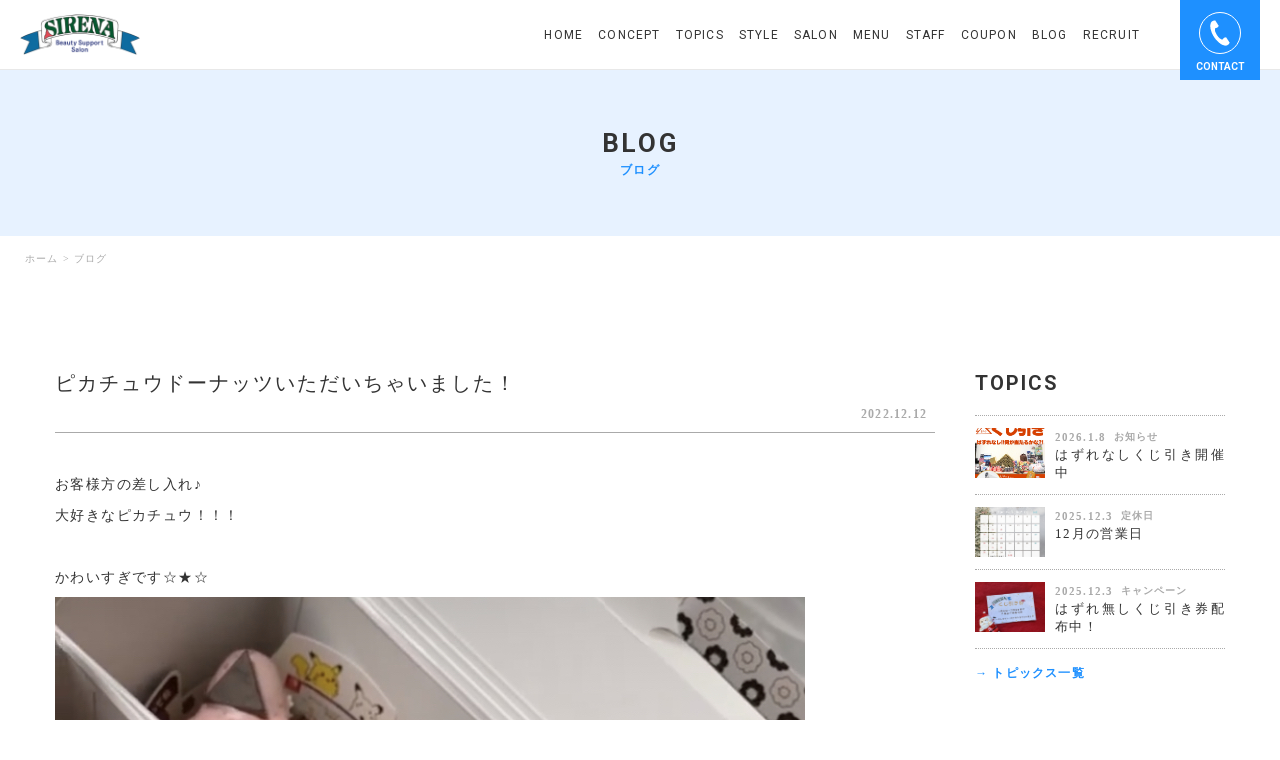

--- FILE ---
content_type: text/html; charset=UTF-8
request_url: https://sirena2007.jp/blog/%E3%83%94%E3%82%AB%E3%83%81%E3%83%A5%E3%82%A6%E3%83%89%E3%83%BC%E3%83%8A%E3%83%83%E3%83%84%E3%81%84%E3%81%9F%E3%81%A0%E3%81%84%E3%81%A1%E3%82%83%E3%81%84%E3%81%BE%E3%81%97%E3%81%9F%EF%BC%81/
body_size: 12772
content:

<!DOCTYPE html>
<html lang="ja">
	<head>
		<!-- Global site tag (gtag.js) - Google Ads: 804055356 -->
		<script async src="https://www.googletagmanager.com/gtag/js?id=AW-804055356"></script>
		<script>
			window.dataLayer = window.dataLayer || [];
			function gtag(){dataLayer.push(arguments);}
			gtag('js', new Date());
			
			gtag('config', 'AW-804055356');
		</script>
		<!-- Event snippet for SIRENA-コンバージョン conversion page
             In your html page, add the snippet and call gtag_report_conversion when someone clicks on the chosen link or button. -->
		<script>
			function gtag_report_conversion(url) {
				var callback = function () {
					if (typeof(url) != 'undefined') {
						window.location = url;
					}
				};
				gtag('event', 'conversion', {
					'send_to': 'AW-804055356/zllDCOGO9MgCELzSs_8C',
					'event_callback': callback
				});
				return false;
			}
		</script>
		<meta charset="utf-8">
		<meta http-equiv="X-UA-Compatible" content="IE=edge">
		<meta name="viewport" content="width=device-width, initial-scale=1.0">
		<meta name="format-detection" content="telephone=no">
		<meta name="keywords" content="">
		<!-- //favicon -->
		<link rel="shortcut icon" href="https://sirena2007.jp/wp-content/themes/cms-ug1/assets/images/common/favicon.ico">
		<!-- //web clip -->
		<link rel="apple-touch-icon" href="https://sirena2007.jp/wp-content/themes/cms-ug1/assets/images/common/apple-touch-icon.png">
		<!--[if lt IE 9]>
			<script src="https://oss.maxcdn.com/html5shiv/3.7.3/html5shiv.min.js"></script>
			<script src="https://oss.maxcdn.com/respond/1.4.2/respond.min.js"></script>
		<![endif]-->
		<title>ピカチュウドーナッツいただいちゃいました！｜岐阜県羽島市の美容室 SIRENA（セレナ）</title>

		<!-- All in One SEO 4.1.4.5 -->
		<meta name="description" content="お客様方の差し入れ♪ 大好きなピカチュウ！！！ かわいすぎです☆★☆ 食べるのがもったいないです […]" />
		<meta name="robots" content="max-image-preview:large" />
		<meta name="google-site-verification" content="Jh_kH1HhB7xXcFuj31tbik7RIkcmhwmHrLScUwVWjHI" />
		<link rel="canonical" href="https://sirena2007.jp/blog/%e3%83%94%e3%82%ab%e3%83%81%e3%83%a5%e3%82%a6%e3%83%89%e3%83%bc%e3%83%8a%e3%83%83%e3%83%84%e3%81%84%e3%81%9f%e3%81%a0%e3%81%84%e3%81%a1%e3%82%83%e3%81%84%e3%81%be%e3%81%97%e3%81%9f%ef%bc%81/" />
		<meta property="og:locale" content="ja_JP" />
		<meta property="og:site_name" content="美容室SIRENA（セレナ） - 岐阜県羽島市の美容室、美容院、ヘアサロン" />
		<meta property="og:type" content="article" />
		<meta property="og:title" content="ピカチュウドーナッツいただいちゃいました！｜岐阜県羽島市の美容室 SIRENA（セレナ）" />
		<meta property="og:description" content="お客様方の差し入れ♪ 大好きなピカチュウ！！！ かわいすぎです☆★☆ 食べるのがもったいないです […]" />
		<meta property="og:url" content="https://sirena2007.jp/blog/%e3%83%94%e3%82%ab%e3%83%81%e3%83%a5%e3%82%a6%e3%83%89%e3%83%bc%e3%83%8a%e3%83%83%e3%83%84%e3%81%84%e3%81%9f%e3%81%a0%e3%81%84%e3%81%a1%e3%82%83%e3%81%84%e3%81%be%e3%81%97%e3%81%9f%ef%bc%81/" />
		<meta property="og:image" content="https://sirena2007.jp/wp-content/uploads/2021/04/shop_2.jpg" />
		<meta property="og:image:secure_url" content="https://sirena2007.jp/wp-content/uploads/2021/04/shop_2.jpg" />
		<meta property="og:image:width" content="1000" />
		<meta property="og:image:height" content="689" />
		<meta property="article:published_time" content="2022-12-11T23:19:04+00:00" />
		<meta property="article:modified_time" content="2022-12-12T05:22:23+00:00" />
		<meta name="twitter:card" content="summary" />
		<meta name="twitter:domain" content="sirena2007.jp" />
		<meta name="twitter:title" content="ピカチュウドーナッツいただいちゃいました！｜岐阜県羽島市の美容室 SIRENA（セレナ）" />
		<meta name="twitter:description" content="お客様方の差し入れ♪ 大好きなピカチュウ！！！ かわいすぎです☆★☆ 食べるのがもったいないです […]" />
		<meta name="twitter:image" content="https://sirena2007.jp/wp-content/uploads/2021/04/shop_2.jpg" />
		<script type="application/ld+json" class="aioseo-schema">
			{"@context":"https:\/\/schema.org","@graph":[{"@type":"WebSite","@id":"https:\/\/sirena2007.jp\/#website","url":"https:\/\/sirena2007.jp\/","name":"\u7f8e\u5bb9\u5ba4SIRENA\uff08\u30bb\u30ec\u30ca\uff09","description":"\u5c90\u961c\u770c\u7fbd\u5cf6\u5e02\u306e\u7f8e\u5bb9\u5ba4\u3001\u7f8e\u5bb9\u9662\u3001\u30d8\u30a2\u30b5\u30ed\u30f3","inLanguage":"ja","publisher":{"@id":"https:\/\/sirena2007.jp\/#organization"}},{"@type":"Organization","@id":"https:\/\/sirena2007.jp\/#organization","name":"\u7f8e\u5bb9\u5ba4SIRENA","url":"https:\/\/sirena2007.jp\/","logo":{"@type":"ImageObject","@id":"https:\/\/sirena2007.jp\/#organizationLogo","url":"https:\/\/sirena2007.jp\/wp-content\/themes\/cms-ug1\/assets\/images\/common\/logo.png"},"image":{"@id":"https:\/\/sirena2007.jp\/#organizationLogo"}},{"@type":"BreadcrumbList","@id":"https:\/\/sirena2007.jp\/blog\/%e3%83%94%e3%82%ab%e3%83%81%e3%83%a5%e3%82%a6%e3%83%89%e3%83%bc%e3%83%8a%e3%83%83%e3%83%84%e3%81%84%e3%81%9f%e3%81%a0%e3%81%84%e3%81%a1%e3%82%83%e3%81%84%e3%81%be%e3%81%97%e3%81%9f%ef%bc%81\/#breadcrumblist","itemListElement":[{"@type":"ListItem","@id":"https:\/\/sirena2007.jp\/#listItem","position":1,"item":{"@type":"WebPage","@id":"https:\/\/sirena2007.jp\/","name":"\u30db\u30fc\u30e0","description":"\u30a2\u30c3\u30c8\u30db\u30fc\u30e0\u306a\u843d\u3061\u7740\u3044\u305f\u7a7a\u9593\u3067\u7f8e\u3068\u7b11\u9854\u3068\u304f\u3064\u308d\u304e\u3092\u3054\u63d0\u4f9b\u3002\u5c90\u961c\u770c\u7fbd\u5cf6\u5e02\u306e\u7f8e\u5bb9\u5ba4SIRENA\uff08\u30bb\u30ec\u30ca\uff09\u3067\u3059\u3002\u6c17\u3055\u304f\u306a\u30b9\u30bf\u30c3\u30d5\u306e\u7b11\u9854\u3068\u5fc3\u5730\u3088\u3044\u96f0\u56f2\u6c17\u3067\u3001\u305a\u3063\u3068\u901a\u3048\u308b\u30de\u30a4\u30b5\u30ed\u30f3\u3068\u3057\u3066\u3054\u5229\u7528\u3044\u305f\u3060\u3051\u307e\u3059\u3002","url":"https:\/\/sirena2007.jp\/"},"nextItem":"https:\/\/sirena2007.jp\/blog\/%e3%83%94%e3%82%ab%e3%83%81%e3%83%a5%e3%82%a6%e3%83%89%e3%83%bc%e3%83%8a%e3%83%83%e3%83%84%e3%81%84%e3%81%9f%e3%81%a0%e3%81%84%e3%81%a1%e3%82%83%e3%81%84%e3%81%be%e3%81%97%e3%81%9f%ef%bc%81\/#listItem"},{"@type":"ListItem","@id":"https:\/\/sirena2007.jp\/blog\/%e3%83%94%e3%82%ab%e3%83%81%e3%83%a5%e3%82%a6%e3%83%89%e3%83%bc%e3%83%8a%e3%83%83%e3%83%84%e3%81%84%e3%81%9f%e3%81%a0%e3%81%84%e3%81%a1%e3%82%83%e3%81%84%e3%81%be%e3%81%97%e3%81%9f%ef%bc%81\/#listItem","position":2,"item":{"@type":"WebPage","@id":"https:\/\/sirena2007.jp\/blog\/%e3%83%94%e3%82%ab%e3%83%81%e3%83%a5%e3%82%a6%e3%83%89%e3%83%bc%e3%83%8a%e3%83%83%e3%83%84%e3%81%84%e3%81%9f%e3%81%a0%e3%81%84%e3%81%a1%e3%82%83%e3%81%84%e3%81%be%e3%81%97%e3%81%9f%ef%bc%81\/","name":"\u30d4\u30ab\u30c1\u30e5\u30a6\u30c9\u30fc\u30ca\u30c3\u30c4\u3044\u305f\u3060\u3044\u3061\u3083\u3044\u307e\u3057\u305f\uff01","description":"\u304a\u5ba2\u69d8\u65b9\u306e\u5dee\u3057\u5165\u308c\u266a \u5927\u597d\u304d\u306a\u30d4\u30ab\u30c1\u30e5\u30a6\uff01\uff01\uff01 \u304b\u308f\u3044\u3059\u304e\u3067\u3059\u2606\u2605\u2606 \u98df\u3079\u308b\u306e\u304c\u3082\u3063\u305f\u3044\u306a\u3044\u3067\u3059 [\u2026]","url":"https:\/\/sirena2007.jp\/blog\/%e3%83%94%e3%82%ab%e3%83%81%e3%83%a5%e3%82%a6%e3%83%89%e3%83%bc%e3%83%8a%e3%83%83%e3%83%84%e3%81%84%e3%81%9f%e3%81%a0%e3%81%84%e3%81%a1%e3%82%83%e3%81%84%e3%81%be%e3%81%97%e3%81%9f%ef%bc%81\/"},"previousItem":"https:\/\/sirena2007.jp\/#listItem"}]},{"@type":"Person","@id":"https:\/\/sirena2007.jp\/author\/sirena_staff\/#author","url":"https:\/\/sirena2007.jp\/author\/sirena_staff\/","name":"sirena_staff"},{"@type":"WebPage","@id":"https:\/\/sirena2007.jp\/blog\/%e3%83%94%e3%82%ab%e3%83%81%e3%83%a5%e3%82%a6%e3%83%89%e3%83%bc%e3%83%8a%e3%83%83%e3%83%84%e3%81%84%e3%81%9f%e3%81%a0%e3%81%84%e3%81%a1%e3%82%83%e3%81%84%e3%81%be%e3%81%97%e3%81%9f%ef%bc%81\/#webpage","url":"https:\/\/sirena2007.jp\/blog\/%e3%83%94%e3%82%ab%e3%83%81%e3%83%a5%e3%82%a6%e3%83%89%e3%83%bc%e3%83%8a%e3%83%83%e3%83%84%e3%81%84%e3%81%9f%e3%81%a0%e3%81%84%e3%81%a1%e3%82%83%e3%81%84%e3%81%be%e3%81%97%e3%81%9f%ef%bc%81\/","name":"\u30d4\u30ab\u30c1\u30e5\u30a6\u30c9\u30fc\u30ca\u30c3\u30c4\u3044\u305f\u3060\u3044\u3061\u3083\u3044\u307e\u3057\u305f\uff01\uff5c\u5c90\u961c\u770c\u7fbd\u5cf6\u5e02\u306e\u7f8e\u5bb9\u5ba4 SIRENA\uff08\u30bb\u30ec\u30ca\uff09","description":"\u304a\u5ba2\u69d8\u65b9\u306e\u5dee\u3057\u5165\u308c\u266a \u5927\u597d\u304d\u306a\u30d4\u30ab\u30c1\u30e5\u30a6\uff01\uff01\uff01 \u304b\u308f\u3044\u3059\u304e\u3067\u3059\u2606\u2605\u2606 \u98df\u3079\u308b\u306e\u304c\u3082\u3063\u305f\u3044\u306a\u3044\u3067\u3059 [\u2026]","inLanguage":"ja","isPartOf":{"@id":"https:\/\/sirena2007.jp\/#website"},"breadcrumb":{"@id":"https:\/\/sirena2007.jp\/blog\/%e3%83%94%e3%82%ab%e3%83%81%e3%83%a5%e3%82%a6%e3%83%89%e3%83%bc%e3%83%8a%e3%83%83%e3%83%84%e3%81%84%e3%81%9f%e3%81%a0%e3%81%84%e3%81%a1%e3%82%83%e3%81%84%e3%81%be%e3%81%97%e3%81%9f%ef%bc%81\/#breadcrumblist"},"author":"https:\/\/sirena2007.jp\/author\/sirena_staff\/#author","creator":"https:\/\/sirena2007.jp\/author\/sirena_staff\/#author","image":{"@type":"ImageObject","@id":"https:\/\/sirena2007.jp\/#mainImage","url":"https:\/\/sirena2007.jp\/wp-content\/uploads\/2022\/12\/IMG_8623.jpeg","width":750,"height":1123,"caption":"\u30d4\u30ab\u30c1\u30e5\u30a6\u30c9\u30fc\u30ca\u30c3\u30c4\u3000\u30ab\u30e9\u30fc\u304c\u4eba\u6c17\u306e\u7f8e\u5bb9\u9662\u3000\u4eba\u6c17\u30b9\u30bf\u30a4\u30ea\u30b9\u30c8\u3000\u5c90\u961c\u7fbd\u5cf6\u3000\u7f8e\u5bb9\u5ba4SIRENA\u30bb\u30ec\u30ca"},"primaryImageOfPage":{"@id":"https:\/\/sirena2007.jp\/blog\/%e3%83%94%e3%82%ab%e3%83%81%e3%83%a5%e3%82%a6%e3%83%89%e3%83%bc%e3%83%8a%e3%83%83%e3%83%84%e3%81%84%e3%81%9f%e3%81%a0%e3%81%84%e3%81%a1%e3%82%83%e3%81%84%e3%81%be%e3%81%97%e3%81%9f%ef%bc%81\/#mainImage"},"datePublished":"2022-12-11T23:19:04+09:00","dateModified":"2022-12-12T05:22:23+09:00"}]}
		</script>
		<!-- All in One SEO -->

<link rel='dns-prefetch' href='//ajax.googleapis.com' />
<link rel='dns-prefetch' href='//s.w.org' />
<link rel="alternate" type="application/rss+xml" title="美容室SIRENA（セレナ） &raquo; フィード" href="https://sirena2007.jp/feed/" />
<link rel="alternate" type="application/rss+xml" title="美容室SIRENA（セレナ） &raquo; コメントフィード" href="https://sirena2007.jp/comments/feed/" />
		<script>
			window._wpemojiSettings = {"baseUrl":"https:\/\/s.w.org\/images\/core\/emoji\/13.1.0\/72x72\/","ext":".png","svgUrl":"https:\/\/s.w.org\/images\/core\/emoji\/13.1.0\/svg\/","svgExt":".svg","source":{"concatemoji":"https:\/\/sirena2007.jp\/wp-includes\/js\/wp-emoji-release.min.js?ver=59f7247e12947562e885215c012f3d58"}};
			!function(e,a,t){var n,r,o,i=a.createElement("canvas"),p=i.getContext&&i.getContext("2d");function s(e,t){var a=String.fromCharCode;p.clearRect(0,0,i.width,i.height),p.fillText(a.apply(this,e),0,0);e=i.toDataURL();return p.clearRect(0,0,i.width,i.height),p.fillText(a.apply(this,t),0,0),e===i.toDataURL()}function c(e){var t=a.createElement("script");t.src=e,t.defer=t.type="text/javascript",a.getElementsByTagName("head")[0].appendChild(t)}for(o=Array("flag","emoji"),t.supports={everything:!0,everythingExceptFlag:!0},r=0;r<o.length;r++)t.supports[o[r]]=function(e){if(!p||!p.fillText)return!1;switch(p.textBaseline="top",p.font="600 32px Arial",e){case"flag":return s([127987,65039,8205,9895,65039],[127987,65039,8203,9895,65039])?!1:!s([55356,56826,55356,56819],[55356,56826,8203,55356,56819])&&!s([55356,57332,56128,56423,56128,56418,56128,56421,56128,56430,56128,56423,56128,56447],[55356,57332,8203,56128,56423,8203,56128,56418,8203,56128,56421,8203,56128,56430,8203,56128,56423,8203,56128,56447]);case"emoji":return!s([10084,65039,8205,55357,56613],[10084,65039,8203,55357,56613])}return!1}(o[r]),t.supports.everything=t.supports.everything&&t.supports[o[r]],"flag"!==o[r]&&(t.supports.everythingExceptFlag=t.supports.everythingExceptFlag&&t.supports[o[r]]);t.supports.everythingExceptFlag=t.supports.everythingExceptFlag&&!t.supports.flag,t.DOMReady=!1,t.readyCallback=function(){t.DOMReady=!0},t.supports.everything||(n=function(){t.readyCallback()},a.addEventListener?(a.addEventListener("DOMContentLoaded",n,!1),e.addEventListener("load",n,!1)):(e.attachEvent("onload",n),a.attachEvent("onreadystatechange",function(){"complete"===a.readyState&&t.readyCallback()})),(n=t.source||{}).concatemoji?c(n.concatemoji):n.wpemoji&&n.twemoji&&(c(n.twemoji),c(n.wpemoji)))}(window,document,window._wpemojiSettings);
		</script>
		<style>
img.wp-smiley,
img.emoji {
	display: inline !important;
	border: none !important;
	box-shadow: none !important;
	height: 1em !important;
	width: 1em !important;
	margin: 0 .07em !important;
	vertical-align: -0.1em !important;
	background: none !important;
	padding: 0 !important;
}
</style>
	<link rel='stylesheet' id='sb_instagram_styles-css'  href='https://sirena2007.jp/wp-content/plugins/instagram-feed/css/sbi-styles.min.css?ver=2.9.3.1' media='all' />
<link rel='stylesheet' id='wp-block-library-css'  href='https://sirena2007.jp/wp-includes/css/dist/block-library/style.min.css?ver=59f7247e12947562e885215c012f3d58' media='all' />
<link rel='stylesheet' id='contact-form-7-css'  href='https://sirena2007.jp/wp-content/plugins/contact-form-7/includes/css/styles.css?ver=5.5.1' media='all' />
<link rel='stylesheet' id='dashicons-css'  href='https://sirena2007.jp/wp-includes/css/dashicons.min.css?ver=59f7247e12947562e885215c012f3d58' media='all' />
<link rel='stylesheet' id='xo-event-calendar-css'  href='https://sirena2007.jp/wp-content/plugins/xo-event-calendar/css/xo-event-calendar.css?ver=2.3.7' media='all' />
<link rel='stylesheet' id='cms-ug1-style-css'  href='https://sirena2007.jp/wp-content/themes/cms-ug1/style.css?ver=1.0.4' media='all' />
<link rel='stylesheet' id='swiper-css-css'  href='https://sirena2007.jp/wp-content/themes/cms-ug1/assets/css/swiper.min.css?ver=1.0.4' media='all' />
<link rel='stylesheet' id='all-css-css'  href='https://sirena2007.jp/wp-content/themes/cms-ug1/assets/css/all.css?ver=1.0.4' media='all' />
<script id='xo-event-calendar-ajax-js-extra'>
var xo_event_calendar_object = {"ajax_url":"https:\/\/sirena2007.jp\/wp-admin\/admin-ajax.php","action":"xo_event_calendar_month"};
</script>
<script src='https://sirena2007.jp/wp-content/plugins/xo-event-calendar/js/ajax.js?ver=2.3.7' id='xo-event-calendar-ajax-js'></script>
<script src='https://ajax.googleapis.com/ajax/libs/jquery/1.12.4/jquery.min.js?ver=59f7247e12947562e885215c012f3d58' id='jquery-js'></script>
<link rel="https://api.w.org/" href="https://sirena2007.jp/wp-json/" /><link rel="EditURI" type="application/rsd+xml" title="RSD" href="https://sirena2007.jp/xmlrpc.php?rsd" />
<link rel="wlwmanifest" type="application/wlwmanifest+xml" href="https://sirena2007.jp/wp-includes/wlwmanifest.xml" /> 

<link rel='shortlink' href='https://sirena2007.jp/?p=1731' />
<link rel="alternate" type="application/json+oembed" href="https://sirena2007.jp/wp-json/oembed/1.0/embed?url=https%3A%2F%2Fsirena2007.jp%2Fblog%2F%25e3%2583%2594%25e3%2582%25ab%25e3%2583%2581%25e3%2583%25a5%25e3%2582%25a6%25e3%2583%2589%25e3%2583%25bc%25e3%2583%258a%25e3%2583%2583%25e3%2583%2584%25e3%2581%2584%25e3%2581%259f%25e3%2581%25a0%25e3%2581%2584%25e3%2581%25a1%25e3%2582%2583%25e3%2581%2584%25e3%2581%25be%25e3%2581%2597%25e3%2581%259f%25ef%25bc%2581%2F" />
<link rel="alternate" type="text/xml+oembed" href="https://sirena2007.jp/wp-json/oembed/1.0/embed?url=https%3A%2F%2Fsirena2007.jp%2Fblog%2F%25e3%2583%2594%25e3%2582%25ab%25e3%2583%2581%25e3%2583%25a5%25e3%2582%25a6%25e3%2583%2589%25e3%2583%25bc%25e3%2583%258a%25e3%2583%2583%25e3%2583%2584%25e3%2581%2584%25e3%2581%259f%25e3%2581%25a0%25e3%2581%2584%25e3%2581%25a1%25e3%2582%2583%25e3%2581%2584%25e3%2581%25be%25e3%2581%2597%25e3%2581%259f%25ef%25bc%2581%2F&#038;format=xml" />
	</head>
	
	<body class="blog-template-default single single-blog postid-1731 subpage">
		
		<header class="l_header">
			<div class="h_logo">
				<a href="https://sirena2007.jp/">
					<img src="https://sirena2007.jp/wp-content/themes/cms-ug1/assets/images/common/logo.png" alt="sirenaロゴ">
				</a>
			</div>
			<div class="h_menu">
				<nav class="global_menu">
					<div class="menu-mein-menu-container"><ul id="primary-menu" class="menu"><li id="menu-item-32" class="menu-item menu-item-type-post_type menu-item-object-page menu-item-home menu-item-32"><a href="https://sirena2007.jp/">HOME</a></li>
<li id="menu-item-30" class="menu-item menu-item-type-post_type menu-item-object-page menu-item-30"><a href="https://sirena2007.jp/concept/">CONCEPT</a></li>
<li id="menu-item-38" class="menu-item menu-item-type-post_type menu-item-object-page current_page_parent menu-item-38"><a href="https://sirena2007.jp/topics/">TOPICS</a></li>
<li id="menu-item-37" class="menu-item menu-item-type-post_type menu-item-object-page menu-item-37"><a href="https://sirena2007.jp/style/">STYLE</a></li>
<li id="menu-item-35" class="menu-item menu-item-type-post_type menu-item-object-page menu-item-35"><a href="https://sirena2007.jp/salon/">SALON</a></li>
<li id="menu-item-33" class="menu-item menu-item-type-post_type menu-item-object-page menu-item-33"><a href="https://sirena2007.jp/menu/">MENU</a></li>
<li id="menu-item-36" class="menu-item menu-item-type-post_type menu-item-object-page menu-item-36"><a href="https://sirena2007.jp/staff/">STAFF</a></li>
<li id="menu-item-31" class="menu-item menu-item-type-post_type menu-item-object-page menu-item-31"><a href="https://sirena2007.jp/coupon/">COUPON</a></li>
<li id="menu-item-29" class="menu-item menu-item-type-post_type menu-item-object-page menu-item-29"><a href="https://sirena2007.jp/blog/">BLOG</a></li>
<li id="menu-item-34" class="menu-item menu-item-type-post_type menu-item-object-page menu-item-34"><a href="https://sirena2007.jp/recruit/">RECRUIT</a></li>
</ul></div>				</nav>
			</div>
			<div class="h_contact">
				<div class="container">
					<div class="wrap row">
						<div class="col">
								
							<a onclick="return gtag_report_conversion('tel:058-393-1186');"
							   href="tel:058-393-1186">
							
								<span class="icon">
									<svg version="1.1" class="icon_tel" xmlns="http://www.w3.org/2000/svg" 
										 xmlns:xlink="http://www.w3.org/1999/xlink" x="0px"
										 y="0px" viewBox="0 0 512 512" style="enable-background:new 0 0 512 512;" xml:space="preserve">
									<path d="M119.3,57.7c-29.7,19.1-35,79.6-23.8,128.6c8.7,38.5,27.1,89.2,58.6,138.1c29.7,45.4,70.9,85.9,101.5,109.3
										c40.2,30.6,98,50,127.7,30.6c15-9.6,37.5-36.6,38.5-41c0,0-13.2-20-15.6-24.4l-43.8-67.3c-3.5-5.2-23.8,0-34.2,5.2
										c-14,7.9-27.1,28.8-27.1,28.8c-9.6,5.2-17.5,0-34.2-7.9c-21.1-9.5-43.9-39.3-62.1-65.6c-16.6-28-34.2-61.2-35-84
										c0-18.4-1.9-28,6.9-35c0,0,24.4-3.5,37.5-12.3c9.6-6.9,21.9-23.8,19.1-28.8l-43.8-67.3c-2.8-4.4-15.6-24.4-15.6-24.4
										C168.2,38.6,135.1,48.1,119.3,57.7L119.3,57.7z"/>
									</svg>
								</span>
								<p class="note">電話でご予約<span class="min">※電話番号（058-393-1186）</span></p>
							</a>
						</div>
						<div class="col">
							
							<a onclick="return gtag_report_conversion('https://beauty.hotpepper.jp/slnH000087485/');"
							   href="https://beauty.hotpepper.jp/slnH000087485/">
							
								<span class="icon">
									<svg version="1.1" class="icon_web" xmlns="http://www.w3.org/2000/svg" xmlns:xlink="http://www.w3.org/1999/xlink" x="0px"
										 y="0px" viewBox="0 0 512 512" style="enable-background:new 0 0 512 512;" xml:space="preserve">
									<path d="M249.6,315.6h-87l27.5-31c9.8-11,17.1-20.6,22.3-29.6c2.9-4.9,5.9-10.7,5.9-18.2c0-1.2,0-7.3-3.3-11.2
										c-1.6-1.9-4.4-3.5-8-3.5c-4.6,0-7.6,2.3-9.4,4.7c-2.6,3.7-3.7,10.3-3.9,14.3h-29.1c0.2-15.2,6.3-26.2,12-32.4
										c7.3-7.9,17.2-12.6,30.7-12.6c16.3,0,25.7,6.8,30.6,12.1c4.4,4.7,10.6,13.6,10.6,28.7c0,14.7-6.3,24.8-16.1,34.6l-18.2,18.2h35.4
										V315.6z M336.2,270.3h13.2v23.3h-13.2v22h-26v-22h-52.5v-19.4l41.8-75.2h36.7V270.3z M310.2,270.3v-47.6l-25.5,47.6H310.2z
										 M362.2,42.4H149.8c-26.1,0-47.3,21.2-47.3,47.3v332.6c0,26.1,21.2,47.3,47.3,47.3h212.4c26.1,0,47.3-21.2,47.3-47.3V89.7
										C409.5,63.6,388.3,42.4,362.2,42.4z M259.3,446.2c-6.8,0-12.2-5.5-12.2-12.2c0-6.8,5.5-12.2,12.2-12.2c6.8,0,12.2,5.5,12.2,12.2
										C271.6,440.7,266.1,446.2,259.3,446.2z M369.5,396.2H142.5V95.8h226.9V396.2z"/>
									</svg>
								</span>
								<p class="note">WEBでご予約<span class="min">※24時間WEBからご予約頂けます</span></p>
							</a>
						</div>
						<!--div class="col">
							<a href="https://line.me/ja/" target="_blank">
								<span class="icon">
									<svg version="1.1" class="icon_line" xmlns="http://www.w3.org/2000/svg" 
										 xmlns:xlink="http://www.w3.org/1999/xlink" x="0px"
										 y="0px" viewBox="0 0 512 512" style="enable-background:new 0 0 512 512;" xml:space="preserve">
									<path d="M256,34C127.8,34,23.1,118.7,23.1,222.9c0,93.5,82.9,171.6,194.9,186.5c7.6,1.6,18.1,4.9,20.6,11.6c2.4,6,1.6,15.2,0.8,21
										c0,0-2.7,16.3-3.4,19.9c-1.1,6-4.6,23.2,20.1,12.6c24.8-10.6,134.2-78.9,182.9-135.3c33.8-37.1,49.8-74.8,49.8-116.4
										C488.9,118.7,384.2,34,256,34z M173.9,278.6c0,2.5-2,4.6-4.5,4.6h-65.2c-1.3,0-2.4-0.5-3.3-1.3c-0.8-0.9-1.3-2-1.3-3.3V177.1
										c0-2.5,2-4.6,4.6-4.6h16.3c2.5,0,4.5,2,4.5,4.6v80.4h44.5c2.5,0,4.5,2,4.5,4.6L173.9,278.6z M213.1,278.6c0,2.5-2,4.5-4.6,4.5h-16.3
										c-2.5,0-4.6-2-4.6-4.5V177.1c0-2.5,2-4.5,4.6-4.5h16.3c2.5,0,4.6,2,4.6,4.5V278.6z M321.1,283.1h-16.3c-0.3,0-0.8,0-1.3-0.1
										c-0.1,0-0.1,0-0.3-0.1c0,0,0,0-0.1,0c0,0-0.1,0-0.1-0.1c0,0-0.1,0-0.1-0.1c0,0,0,0-0.1,0s-0.1-0.1-0.3-0.1c-0.3-0.3-0.9-0.8-1.1-1.1
										l-46.6-63v60c0,2.5-2,4.5-4.6,4.5h-16.3c-2.5,0-4.6-2-4.6-4.5V176.9c0-2.5,2-4.5,4.6-4.5h16.3h0.1h0.1h0.1h0.1h0.1h0.1
										c0.1,0,0.1,0,0.3,0h0.1c0.1,0,0.1,0,0.1,0.1h0.1l0.1,0.1h0.1l0.1,0.1c0,0,0,0,0.1,0.1l0.1,0.1c0.1,0.1,0.1,0.1,0.3,0.3
										c0.1,0.1,0.1,0.3,0.3,0.5l46.6,62.7v-60.3c0-2.5,2-4.5,4.6-4.5h16.3c2.5,0,4.6,2,4.6,4.5l0.5,102.3
										C325.6,281.1,323.7,283.1,321.1,283.1z M415.8,193.4c0,2.5-2,4.6-4.5,4.6h-44.5v17h44.5c2.5,0,4.5,2,4.5,4.6v16.3
										c0,2.5-2,4.6-4.5,4.6h-44.5v17h44.5c2.5,0,4.5,2,4.5,4.6v16.3c0,2.5-2,4.6-4.5,4.6h-65.2c-1.3,0-2.4-0.5-3.3-1.3
										c-0.8-0.9-1.3-2-1.3-3.3V176.8c0-1.3,0.5-2.4,1.3-3.3c0.9-0.8,2-1.3,3.3-1.3h65.2c2.5,0,4.5,2,4.5,4.6V193.4z"/>
									</svg>
								</span>
								<p class="note">LINE公式アカウント<span class="min">※こちらからご予約はできません</span></p>
							</a>
						</div-->
						<div class="col">
							<a href="https://sirena2007.jp/entry">
								<span class="icon">
									<svg version="1.1" class="icon_mail" xmlns="http://www.w3.org/2000/svg" xmlns:xlink="http://www.w3.org/1999/xlink" x="0px"
										 y="0px" viewBox="0 0 512 512" style="enable-background:new 0 0 512 512;" xml:space="preserve">
									<g>
										<path d="M452.5,145.1c-1.8-9-5.8-17.2-11.3-24c-1.2-1.5-2.4-2.8-3.7-4.1c-9.8-9.9-23.6-16.1-38.7-16.1H113.3
											c-15.1,0-28.8,6.2-38.7,16.1c-1.3,1.3-2.5,2.6-3.7,4.1c-5.6,6.8-9.5,15-11.3,24c-0.7,3.5-1.1,7-1.1,10.7v200.4
											c0,7.7,1.6,15.1,4.5,21.8c2.7,6.4,6.7,12.1,11.5,17c1.2,1.2,2.4,2.3,3.8,3.5c9.5,7.8,21.7,12.6,35,12.6h285.4
											c13.3,0,25.5-4.7,35-12.6c1.3-1.1,2.5-2.2,3.8-3.4c4.8-4.8,8.8-10.6,11.6-17v0c2.9-6.7,4.5-14,4.5-21.7V155.8
											C453.5,152.2,453.1,148.6,452.5,145.1z M94.4,136.9c4.9-4.9,11.5-7.8,18.9-7.8h285.4c7.4,0,14.1,3,18.9,7.8
											c0.9,0.9,1.7,1.8,2.4,2.8L270.4,270c-4.1,3.6-9.2,5.4-14.4,5.4c-5.1,0-10.2-1.8-14.4-5.4L92.1,139.6
											C92.7,138.7,93.5,137.7,94.4,136.9z M86.6,356.2V168.6l108.2,94.4L86.6,357.4C86.6,357,86.6,356.6,86.6,356.2z M398.7,383H113.3
											c-4.8,0-9.4-1.3-13.2-3.5L214.2,280l10.7,9.3c8.9,7.7,20.1,11.7,31.1,11.7c11.1,0,22.3-3.9,31.2-11.7l10.7-9.3l114.1,99.5
											C408.1,381.7,403.5,383,398.7,383z M425.4,356.2c0,0.4,0,0.8-0.1,1.2l-108.2-94.3l108.2-94.4V356.2z"/>
									</g>
									</svg>
								</span>
								<p class="note">エントリーフォーム<span class="min">※就職希望の方はこちら</span></p>
							</a>
						</div>
					</div>
					<div class="close">
						<p>コンタクトを閉じる ×</p>
					</div>
				</div>
			</div>
			<div class="h_trigger">
				<div class="bt menu">
					<div class="inner">
						<div class="icon">
							<span></span><span></span>
						</div>
						<p>MENU</p>
					</div>
				</div>
				<div class="bt contact">
					<div class="inner">
						<div class="icon">
							<svg version="1.1" class="icon_tel" xmlns="http://www.w3.org/2000/svg" xmlns:xlink="http://www.w3.org/1999/xlink" x="0px"
								 y="0px" viewBox="0 0 512 512" style="enable-background:new 0 0 512 512;" xml:space="preserve">
							<path d="M119.3,57.7c-29.7,19.1-35,79.6-23.8,128.6c8.7,38.5,27.1,89.2,58.6,138.1c29.7,45.4,70.9,85.9,101.5,109.3
								c40.2,30.6,98,50,127.7,30.6c15-9.6,37.5-36.6,38.5-41c0,0-13.2-20-15.6-24.4l-43.8-67.3c-3.5-5.2-23.8,0-34.2,5.2
								c-14,7.9-27.1,28.8-27.1,28.8c-9.6,5.2-17.5,0-34.2-7.9c-21.1-9.5-43.9-39.3-62.1-65.6c-16.6-28-34.2-61.2-35-84
								c0-18.4-1.9-28,6.9-35c0,0,24.4-3.5,37.5-12.3c9.6-6.9,21.9-23.8,19.1-28.8l-43.8-67.3c-2.8-4.4-15.6-24.4-15.6-24.4
								C168.2,38.6,135.1,48.1,119.3,57.7L119.3,57.7z"/>
							</svg>
						</div>
						<p>CONTACT</p>
					</div>
				</div>
			</div>
		</header>
		
				
		<div class="l_content">

						<section class="p_post_header">
				<div class="subpage_header">
					
			<h1>BLOG</h1>
		<p>ブログ</p>

					</div>
				<div class="breadcrumb">
					<!-- Breadcrumb NavXT 6.6.0 -->
<span property="itemListElement" typeof="ListItem"><a property="item" typeof="WebPage" title="Go to 美容室SIRENA（セレナ）." href="https://sirena2007.jp" class="home" ><span property="name">ホーム</span></a><meta property="position" content="1"></span> &gt; <span property="itemListElement" typeof="ListItem"><a property="item" typeof="WebPage" title="Go to ブログ." href="https://sirena2007.jp/blog/" class="post post-blog-archive" aria-current="page"><span property="name">ブログ</span></a><meta property="position" content="2"></span>				</div>
			</section>
			<section class="p_post_content section">
				<div class="container">
					<div class="wrap row">
						
						<div class="article">
																					<div class="header">
								<h2>ピカチュウドーナッツいただいちゃいました！</h2>
								<ul class="term">
									<li class="date">2022.12.12</li>
									<li class="cat"></li>
								</ul>
							</div>
							<div class="editor">
								<p>お客様方の差し入れ♪</p>
<p>大好きなピカチュウ！！！</p>
<p>&nbsp;</p>
<p>かわいすぎです☆★☆</p>
<p><img loading="lazy" class="alignnone size-full wp-image-1732" src="https://sirena2007.jp/wp-content/uploads/2022/12/IMG_8623.jpeg" alt="ピカチュウドーナッツ　カラーが人気の美容院　人気スタイリスト　岐阜羽島　美容室SIRENAセレナ" width="750" height="1123" /></p>
<p>食べるのがもったいないです！！</p>
<p>しばらく写真撮って、しばらく眺めて、大事に味わっていただきました＾＾</p>
<p>&nbsp;</p>
<p>ありがとうございます♪</p>
<p>&nbsp;</p>
<p>KANA☆</p>
<p>&#8212;☆&#8212;☆&#8212;☆&#8212;☆&#8212;☆&#8212;☆&#8212;☆&#8212;☆&#8212;☆&#8212;☆&#8212;☆&#8212;</p>
<p><a href="https://beauty.hotpepper.jp/slnH000087485/?cstt=1"><span style="font-size: 19.200001px;"><img loading="lazy" class="alignnone wp-image-574" src="https://sirena2007.jp/wp-content/uploads/2021/06/d11414-963-208455-0.png" alt="羽島美容院WEB予約" width="89" height="29" />　WEB予約⇒</span></a></p>
<p><span style="font-size: 19.200001px;">TEL：058-393-1186</span><br />
<span style="font-size: 19.200001px;">住所：羽島市竹鼻町498-1　</span></p>
<p>岐阜羽島駅から車で5分,羽島市民会館真ん前</p>
<p><img loading="lazy" class="alignnone wp-image-1084" src="https://sirena2007.jp/wp-content/uploads/2022/02/top1.jpg" alt="インスタグラムInstagram　岐阜県羽島市　美容室SIRENAセレナ" width="105" height="32" /><span style="font-size: 19.200001px;"><a href="https://www.instagram.com/sirena_0925/">インスタグラム⇒</a></span></p>
<p><img loading="lazy" class="alignnone wp-image-1350" src="https://sirena2007.jp/wp-content/uploads/2022/06/LINE.png" alt="公式ラインアカウント　岐阜羽島　美容室SIRENAセレナ" width="94" height="37" /> <a href="https://page.line.me/?accountId=707lxmjs"><span style="font-size: 19.200001px;">公式LINEアカウント⇒</span></a></p>
<p>☆&#8212;☆&#8212;☆&#8212;☆&#8212;☆&#8212;☆&#8212;☆&#8212;☆&#8212;☆&#8212;☆&#8212;☆&#8212;☆&#8212;</p>
<p><span style="font-size: 14.4px;">#オージュアソムリエ在籍#デザインカラーが得意＃おしゃれなカラーが得意</span><span style="font-size: 14.4px;">#おしゃれな白髪染め</span></p>
<p><span style="font-size: 14.4px;">#コロナ対策中＃おしゃれなカラーが得意#おしゃれな白髪染め#コロナ対策中＃インナーカラー＃ピンクカラー＃デザインカラー＃立体感カラー</span></p>
							</div>
																				</div>
						
						<div class="sideber">
							
		<div class="inner">
			<h3>TOPICS</h3>
			<div class="list_post">
																<div class="box">
					<div class="img">
						
		<a href="https://sirena2007.jp/news/%e3%81%af%e3%81%9a%e3%82%8c%e3%81%aa%e3%81%97%e3%81%8f%e3%81%98%e5%bc%95%e3%81%8d%e9%96%8b%e5%82%ac%e4%b8%ad/">
							<span style="background-image: url(https://sirena2007.jp/wp-content/uploads/2026/01/21475489b9f5d39ce5c020fc6c6afcbf.jpg)"></span>
					</a>					</div>
					<div class="note">
						<ul class="term">
							<li class="date">2026.1.8</li>
							<li class="cat"><ul class="post-categories">
	<li><a href="https://sirena2007.jp/category/news/" rel="category tag">お知らせ</a></li></ul></li>
						</ul>
						<h4>
							<a href="https://sirena2007.jp/news/%e3%81%af%e3%81%9a%e3%82%8c%e3%81%aa%e3%81%97%e3%81%8f%e3%81%98%e5%bc%95%e3%81%8d%e9%96%8b%e5%82%ac%e4%b8%ad/">
								はずれなしくじ引き開催中							</a>
						</h4>
					</div>
				</div>
								<div class="box">
					<div class="img">
						
		<a href="https://sirena2007.jp/holiday/12%e6%9c%88%e3%81%ae%e5%96%b6%e6%a5%ad%e6%97%a5-2/">
							<span style="background-image: url(https://sirena2007.jp/wp-content/uploads/2025/12/IMG_9171.jpeg)"></span>
					</a>					</div>
					<div class="note">
						<ul class="term">
							<li class="date">2025.12.3</li>
							<li class="cat"><ul class="post-categories">
	<li><a href="https://sirena2007.jp/category/holiday/" rel="category tag">定休日</a></li></ul></li>
						</ul>
						<h4>
							<a href="https://sirena2007.jp/holiday/12%e6%9c%88%e3%81%ae%e5%96%b6%e6%a5%ad%e6%97%a5-2/">
								12月の営業日							</a>
						</h4>
					</div>
				</div>
								<div class="box">
					<div class="img">
						
		<a href="https://sirena2007.jp/campaign/%e3%81%af%e3%81%9a%e3%82%8c%e7%84%a1%e3%81%97%e3%81%8f%e3%81%98%e5%bc%95%e3%81%8d%e5%88%b8%e9%85%8d%e5%b8%83%e4%b8%ad%ef%bc%81/">
							<span style="background-image: url(https://sirena2007.jp/wp-content/uploads/2025/12/IMG_9157.jpeg)"></span>
					</a>					</div>
					<div class="note">
						<ul class="term">
							<li class="date">2025.12.3</li>
							<li class="cat"><ul class="post-categories">
	<li><a href="https://sirena2007.jp/category/campaign/" rel="category tag">キャンペーン</a></li></ul></li>
						</ul>
						<h4>
							<a href="https://sirena2007.jp/campaign/%e3%81%af%e3%81%9a%e3%82%8c%e7%84%a1%e3%81%97%e3%81%8f%e3%81%98%e5%bc%95%e3%81%8d%e5%88%b8%e9%85%8d%e5%b8%83%e4%b8%ad%ef%bc%81/">
								はずれ無しくじ引き券配布中！							</a>
						</h4>
					</div>
				</div>
											</div>
			<div class="link">
				<a href="https://sirena2007.jp/topics">→ トピックス一覧</a>
			</div>
		</div>

		<div class="inner">
			<h3>BLOG</h3>
			<div class="list_post">
																<div class="box">
					<div class="img">
						
		<a href="https://sirena2007.jp/blog/%e3%81%8f%e3%81%98%e5%bc%95%e3%81%8d%e5%88%b8%e3%81%8a%e6%8c%81%e3%81%a1%e3%81%ae%e6%96%b9%e3%80%81%e3%81%8a%e5%be%85%e3%81%a1%e3%81%97%e3%81%a6%e3%81%8a%e3%82%8a%e3%81%be%e3%81%99/">
							<span style="background-image: url(https://sirena2007.jp/wp-content/uploads/2026/01/IMG_0757.jpeg)"></span>
					</a>					</div>
					<div class="note">
						<ul class="term">
							<li class="date">2026.1.20</li>
						</ul>
						<h4>
							<a href="https://sirena2007.jp/blog/%e3%81%8f%e3%81%98%e5%bc%95%e3%81%8d%e5%88%b8%e3%81%8a%e6%8c%81%e3%81%a1%e3%81%ae%e6%96%b9%e3%80%81%e3%81%8a%e5%be%85%e3%81%a1%e3%81%97%e3%81%a6%e3%81%8a%e3%82%8a%e3%81%be%e3%81%99/">
								くじ引き券お持ちの方、お待ちしております							</a>
						</h4>
					</div>
				</div>
								<div class="box">
					<div class="img">
						
		<a href="https://sirena2007.jp/blog/20%e6%ad%b3%e3%81%8a%e3%82%81%e3%81%a7%e3%81%a8%e3%81%86%e3%81%94%e3%81%96%e3%81%84%e3%81%be%e3%81%99%e3%83%9d%e3%83%8b%e3%83%bc%e3%82%a2%e3%83%ac%e3%83%b3%e3%82%b8/">
							<span style="background-image: url(https://sirena2007.jp/wp-content/uploads/2026/01/3.jpg)"></span>
					</a>					</div>
					<div class="note">
						<ul class="term">
							<li class="date">2026.1.18</li>
						</ul>
						<h4>
							<a href="https://sirena2007.jp/blog/20%e6%ad%b3%e3%81%8a%e3%82%81%e3%81%a7%e3%81%a8%e3%81%86%e3%81%94%e3%81%96%e3%81%84%e3%81%be%e3%81%99%e3%83%9d%e3%83%8b%e3%83%bc%e3%82%a2%e3%83%ac%e3%83%b3%e3%82%b8/">
								20歳おめでとうございます(ポニーアレンジ)							</a>
						</h4>
					</div>
				</div>
								<div class="box">
					<div class="img">
						
		<a href="https://sirena2007.jp/blog/20%e6%ad%b3%e3%81%8a%e3%82%81%e3%81%a7%e3%81%a8%e3%81%86%e3%81%94%e3%81%96%e3%81%84%e3%81%be%e3%81%99%e3%81%be%e3%81%a8%e3%82%81%e9%ab%aa%e3%80%81%e3%82%ab%e3%83%81%e3%83%a2%e3%83%aa%e3%83%98/">
							<span style="background-image: url(https://sirena2007.jp/wp-content/uploads/2026/01/1.jpg)"></span>
					</a>					</div>
					<div class="note">
						<ul class="term">
							<li class="date">2026.1.16</li>
						</ul>
						<h4>
							<a href="https://sirena2007.jp/blog/20%e6%ad%b3%e3%81%8a%e3%82%81%e3%81%a7%e3%81%a8%e3%81%86%e3%81%94%e3%81%96%e3%81%84%e3%81%be%e3%81%99%e3%81%be%e3%81%a8%e3%82%81%e9%ab%aa%e3%80%81%e3%82%ab%e3%83%81%e3%83%a2%e3%83%aa%e3%83%98/">
								20歳おめでとうございます(まとめ髪、カチモリヘア...							</a>
						</h4>
					</div>
				</div>
											</div>
			<div class="link">
				<a href="https://sirena2007.jp/blog">→ ブログ一覧</a>
			</div>
		</div>

		<div class="inner">
			<h3>STYLE</h3>
			<div class="list_style">
																<div class="box">
					
		<a href="https://sirena2007.jp/style/%e4%b8%83%e4%ba%94%e4%b8%89%e2%98%86%e7%9d%80%e4%bb%98%e3%81%91/">
							<span style="background-image: url(https://sirena2007.jp/wp-content/uploads/2025/11/IMG_8185.jpeg)"></span>
					</a>				</div>
								<div class="box">
					
		<a href="https://sirena2007.jp/style/%e3%83%8f%e3%83%ad%e3%82%a6%e3%82%a3%e3%83%b3%e2%98%86%e3%83%a1%e3%82%a4%e3%82%af%e3%83%98%e3%82%a2%e3%82%a2%e3%83%ac%e3%83%b3%e3%82%b8/">
							<span style="background-image: url(https://sirena2007.jp/wp-content/uploads/2025/10/IMG_7457.jpeg)"></span>
					</a>				</div>
								<div class="box">
					
		<a href="https://sirena2007.jp/style/%e7%b5%90%e5%a9%9a%e5%bc%8f%e3%81%8a%e5%91%bc%e3%81%b0%e3%82%8c%e2%98%86%e6%8c%af%e8%a2%96%e7%9d%80%e4%bb%98%e3%81%91/">
							<span style="background-image: url(https://sirena2007.jp/wp-content/uploads/2025/10/IMG_7225.jpeg)"></span>
					</a>				</div>
								<div class="box">
					
		<a href="https://sirena2007.jp/style/%e3%83%98%e3%82%a2%e3%82%a2%e3%83%ac%e3%83%b3%e3%82%b8%e2%98%86%e3%83%97%e3%83%aa%e3%83%b3%e3%82%bb%e3%82%b9%e9%a2%a8%e7%b7%a8%e3%81%bf%e4%b8%8b%e3%82%8d%e3%81%97/">
							<span style="background-image: url(https://sirena2007.jp/wp-content/uploads/2025/08/IMG_5091.jpg)"></span>
					</a>				</div>
								<div class="box">
					
		<a href="https://sirena2007.jp/style/%e6%b5%b4%e8%a1%a3%e2%98%86%e3%83%98%e3%82%a2%e3%82%a2%e3%83%ac%e3%83%b3%e3%82%b8/">
							<span style="background-image: url(https://sirena2007.jp/wp-content/uploads/2025/08/IMG_4858.jpg)"></span>
					</a>				</div>
								<div class="box">
					
		<a href="https://sirena2007.jp/style/%e3%83%a1%e3%83%86%e3%82%aa%e9%ab%aa%e8%b3%aa%e6%94%b9%e5%96%84%e3%82%b9%e3%83%88%e3%83%ac%e3%83%bc%e3%83%88/">
							<span style="background-image: url(https://sirena2007.jp/wp-content/uploads/2025/07/IMG_3449.jpg)"></span>
					</a>				</div>
								<div class="box">
					
		<a href="https://sirena2007.jp/style/%e9%ab%aa%e8%b3%aa%e6%94%b9%e5%96%84%e3%82%b9%e3%83%88%e3%83%ac%e3%83%bc%e3%83%88-3/">
							<span style="background-image: url(https://sirena2007.jp/wp-content/uploads/2025/05/IMG_2061.jpg)"></span>
					</a>				</div>
								<div class="box">
					
		<a href="https://sirena2007.jp/style/%e3%82%ad%e3%83%83%e3%82%ba%e3%83%91%e3%83%bc%e3%83%9e-2/">
							<span style="background-image: url(https://sirena2007.jp/wp-content/uploads/2025/05/IMG_1695.jpeg)"></span>
					</a>				</div>
											</div>
			<div class="link">
				<a href="https://sirena2007.jp/style">→ スタイル一覧</a>
			</div>
		</div>


						</div>
					</div>
				</div>
			</section>

			

	</div><!-- #l_content -->
		
		<footer class="l_footer">
			<div class="f_contact" style="background-image: url(https://sirena2007.jp/wp-content/themes/cms-ug1/assets/images/home/slider_1_2.jpg);">
				<div class="container">
					<div class="frontpage_sec_title">
						<h2>CONTACT</h2>
						<p>お問合せ</p>
					</div>
					<div class="wrap row">
						<div class="col">
							
							<a onclick="return gtag_report_conversion('tel:058-393-1186');"
							   href="tel:058-393-1186">
								
								<span class="icon">
									<svg version="1.1" class="icon_tel" xmlns="http://www.w3.org/2000/svg" 
										 xmlns:xlink="http://www.w3.org/1999/xlink" x="0px"
										 y="0px" viewBox="0 0 512 512" style="enable-background:new 0 0 512 512;" xml:space="preserve">
									<path d="M119.3,57.7c-29.7,19.1-35,79.6-23.8,128.6c8.7,38.5,27.1,89.2,58.6,138.1c29.7,45.4,70.9,85.9,101.5,109.3
										c40.2,30.6,98,50,127.7,30.6c15-9.6,37.5-36.6,38.5-41c0,0-13.2-20-15.6-24.4l-43.8-67.3c-3.5-5.2-23.8,0-34.2,5.2
										c-14,7.9-27.1,28.8-27.1,28.8c-9.6,5.2-17.5,0-34.2-7.9c-21.1-9.5-43.9-39.3-62.1-65.6c-16.6-28-34.2-61.2-35-84
										c0-18.4-1.9-28,6.9-35c0,0,24.4-3.5,37.5-12.3c9.6-6.9,21.9-23.8,19.1-28.8l-43.8-67.3c-2.8-4.4-15.6-24.4-15.6-24.4
										C168.2,38.6,135.1,48.1,119.3,57.7L119.3,57.7z"/>
									</svg>
								</span>
								<p class="note">電話でご予約<span class="min">※電話番号（058-393-1186）</span></p>
							</a>
						</div>
						<div class="col">
							
							<a onclick="return gtag_report_conversion('https://beauty.hotpepper.jp/slnH000087485/');"
							   href="https://beauty.hotpepper.jp/slnH000087485/">
								
								<span class="icon">
									<svg version="1.1" class="icon_web" xmlns="http://www.w3.org/2000/svg" xmlns:xlink="http://www.w3.org/1999/xlink" x="0px"
										 y="0px" viewBox="0 0 512 512" style="enable-background:new 0 0 512 512;" xml:space="preserve">
									<path d="M249.6,315.6h-87l27.5-31c9.8-11,17.1-20.6,22.3-29.6c2.9-4.9,5.9-10.7,5.9-18.2c0-1.2,0-7.3-3.3-11.2
										c-1.6-1.9-4.4-3.5-8-3.5c-4.6,0-7.6,2.3-9.4,4.7c-2.6,3.7-3.7,10.3-3.9,14.3h-29.1c0.2-15.2,6.3-26.2,12-32.4
										c7.3-7.9,17.2-12.6,30.7-12.6c16.3,0,25.7,6.8,30.6,12.1c4.4,4.7,10.6,13.6,10.6,28.7c0,14.7-6.3,24.8-16.1,34.6l-18.2,18.2h35.4
										V315.6z M336.2,270.3h13.2v23.3h-13.2v22h-26v-22h-52.5v-19.4l41.8-75.2h36.7V270.3z M310.2,270.3v-47.6l-25.5,47.6H310.2z
										 M362.2,42.4H149.8c-26.1,0-47.3,21.2-47.3,47.3v332.6c0,26.1,21.2,47.3,47.3,47.3h212.4c26.1,0,47.3-21.2,47.3-47.3V89.7
										C409.5,63.6,388.3,42.4,362.2,42.4z M259.3,446.2c-6.8,0-12.2-5.5-12.2-12.2c0-6.8,5.5-12.2,12.2-12.2c6.8,0,12.2,5.5,12.2,12.2
										C271.6,440.7,266.1,446.2,259.3,446.2z M369.5,396.2H142.5V95.8h226.9V396.2z"/>
									</svg>
								</span>
								<p class="note">WEBでご予約<span class="min">※24時間WEBからご予約頂けます</span></p>
							</a>
						</div>
						<!--div class="col">
							<a href="https://line.me/ja/" target="_blank">
								<span class="icon">
									<svg version="1.1" class="icon_line" xmlns="http://www.w3.org/2000/svg" 
										 xmlns:xlink="http://www.w3.org/1999/xlink" x="0px"
										 y="0px" viewBox="0 0 512 512" style="enable-background:new 0 0 512 512;" xml:space="preserve">
									<path d="M256,34C127.8,34,23.1,118.7,23.1,222.9c0,93.5,82.9,171.6,194.9,186.5c7.6,1.6,18.1,4.9,20.6,11.6c2.4,6,1.6,15.2,0.8,21
										c0,0-2.7,16.3-3.4,19.9c-1.1,6-4.6,23.2,20.1,12.6c24.8-10.6,134.2-78.9,182.9-135.3c33.8-37.1,49.8-74.8,49.8-116.4
										C488.9,118.7,384.2,34,256,34z M173.9,278.6c0,2.5-2,4.6-4.5,4.6h-65.2c-1.3,0-2.4-0.5-3.3-1.3c-0.8-0.9-1.3-2-1.3-3.3V177.1
										c0-2.5,2-4.6,4.6-4.6h16.3c2.5,0,4.5,2,4.5,4.6v80.4h44.5c2.5,0,4.5,2,4.5,4.6L173.9,278.6z M213.1,278.6c0,2.5-2,4.5-4.6,4.5h-16.3
										c-2.5,0-4.6-2-4.6-4.5V177.1c0-2.5,2-4.5,4.6-4.5h16.3c2.5,0,4.6,2,4.6,4.5V278.6z M321.1,283.1h-16.3c-0.3,0-0.8,0-1.3-0.1
										c-0.1,0-0.1,0-0.3-0.1c0,0,0,0-0.1,0c0,0-0.1,0-0.1-0.1c0,0-0.1,0-0.1-0.1c0,0,0,0-0.1,0s-0.1-0.1-0.3-0.1c-0.3-0.3-0.9-0.8-1.1-1.1
										l-46.6-63v60c0,2.5-2,4.5-4.6,4.5h-16.3c-2.5,0-4.6-2-4.6-4.5V176.9c0-2.5,2-4.5,4.6-4.5h16.3h0.1h0.1h0.1h0.1h0.1h0.1
										c0.1,0,0.1,0,0.3,0h0.1c0.1,0,0.1,0,0.1,0.1h0.1l0.1,0.1h0.1l0.1,0.1c0,0,0,0,0.1,0.1l0.1,0.1c0.1,0.1,0.1,0.1,0.3,0.3
										c0.1,0.1,0.1,0.3,0.3,0.5l46.6,62.7v-60.3c0-2.5,2-4.5,4.6-4.5h16.3c2.5,0,4.6,2,4.6,4.5l0.5,102.3
										C325.6,281.1,323.7,283.1,321.1,283.1z M415.8,193.4c0,2.5-2,4.6-4.5,4.6h-44.5v17h44.5c2.5,0,4.5,2,4.5,4.6v16.3
										c0,2.5-2,4.6-4.5,4.6h-44.5v17h44.5c2.5,0,4.5,2,4.5,4.6v16.3c0,2.5-2,4.6-4.5,4.6h-65.2c-1.3,0-2.4-0.5-3.3-1.3
										c-0.8-0.9-1.3-2-1.3-3.3V176.8c0-1.3,0.5-2.4,1.3-3.3c0.9-0.8,2-1.3,3.3-1.3h65.2c2.5,0,4.5,2,4.5,4.6V193.4z"/>
									</svg>
								</span>
								<p class="note">LINE公式アカウント<span class="min">※こちらからご予約はできません</span></p>
							</a>
						</div-->
						<div class="col">
							<a href="https://sirena2007.jp/entry">
								<span class="icon">
									<svg version="1.1" class="icon_mail" xmlns="http://www.w3.org/2000/svg" xmlns:xlink="http://www.w3.org/1999/xlink" x="0px"
										 y="0px" viewBox="0 0 512 512" style="enable-background:new 0 0 512 512;" xml:space="preserve">
									<g>
										<path d="M452.5,145.1c-1.8-9-5.8-17.2-11.3-24c-1.2-1.5-2.4-2.8-3.7-4.1c-9.8-9.9-23.6-16.1-38.7-16.1H113.3
											c-15.1,0-28.8,6.2-38.7,16.1c-1.3,1.3-2.5,2.6-3.7,4.1c-5.6,6.8-9.5,15-11.3,24c-0.7,3.5-1.1,7-1.1,10.7v200.4
											c0,7.7,1.6,15.1,4.5,21.8c2.7,6.4,6.7,12.1,11.5,17c1.2,1.2,2.4,2.3,3.8,3.5c9.5,7.8,21.7,12.6,35,12.6h285.4
											c13.3,0,25.5-4.7,35-12.6c1.3-1.1,2.5-2.2,3.8-3.4c4.8-4.8,8.8-10.6,11.6-17v0c2.9-6.7,4.5-14,4.5-21.7V155.8
											C453.5,152.2,453.1,148.6,452.5,145.1z M94.4,136.9c4.9-4.9,11.5-7.8,18.9-7.8h285.4c7.4,0,14.1,3,18.9,7.8
											c0.9,0.9,1.7,1.8,2.4,2.8L270.4,270c-4.1,3.6-9.2,5.4-14.4,5.4c-5.1,0-10.2-1.8-14.4-5.4L92.1,139.6
											C92.7,138.7,93.5,137.7,94.4,136.9z M86.6,356.2V168.6l108.2,94.4L86.6,357.4C86.6,357,86.6,356.6,86.6,356.2z M398.7,383H113.3
											c-4.8,0-9.4-1.3-13.2-3.5L214.2,280l10.7,9.3c8.9,7.7,20.1,11.7,31.1,11.7c11.1,0,22.3-3.9,31.2-11.7l10.7-9.3l114.1,99.5
											C408.1,381.7,403.5,383,398.7,383z M425.4,356.2c0,0.4,0,0.8-0.1,1.2l-108.2-94.3l108.2-94.4V356.2z"/>
									</g>
									</svg>
								</span>
								<p class="note">エントリーフォーム<span class="min">※就職希望の方はこちら</span></p>
							</a>
						</div>
					</div>
				</div>
			</div>
			<div class="f_info">
				<div class="container">
					<div class="wrap row">
						<div class="col note">
							<img src="https://sirena2007.jp/wp-content/themes/cms-ug1/assets/images/common/logo.png" alt="sirenaロゴ">
							<p class="name">美容室SIRENA【セレナ】</p>
							<p>〒501-6241 岐阜県羽島市竹鼻町498-1</p>
							<p><a href="tel:058-393-1186">Tel.058-393-1186</a></p>
							<ul>
								<li>営業時間</li>
								<li>水曜日～土曜日9:00～19:00（カラー・パーマ最終17:00）<br>日曜日・祝日9:00～18:00（カラー・パーマ最終16:00）</li>
							</ul>
							<ul>
								<li>定休日</li>
								<li>毎週月曜日・火曜日（繁忙月は不定休）</li>
							</ul>
							<ul>
								<li>駐車場</li>
								<li>7台完備</li>
							</ul>
						</div>
						<div class="col cal">
							<div class="calendar">
								<div id="xo-event-calendar-1" class="xo-event-calendar" ><div class="xo-months" ><div class="xo-month-wrap"><table class="xo-month"><caption><div class="month-header"><button type="button" class="month-prev" onclick="this.disabled = true; xo_event_calendar_month(this,'2025-12',1,'','holiday',1,3,0,1,1,0); return false;"><span class="dashicons dashicons-arrow-left-alt2"></span></button><span class="calendar-caption">2026年 1月</span><button type="button" class="month-next" onclick="this.disabled = true; xo_event_calendar_month(this,'2026-2',1,'','holiday',1,3,0,1,1,0); return false;"><span class="dashicons dashicons-arrow-right-alt2"></span></button></div></caption><thead><tr><th class="sunday">日</th><th class="monday">月</th><th class="tuesday">火</th><th class="wednesday">水</th><th class="thursday">木</th><th class="friday">金</th><th class="saturday">土</th></tr></thead><tbody><tr><td colspan="7" class="month-week"><table class="month-dayname"><tbody><tr class="dayname"><td><div class="other-month" >28</div></td><td><div class="other-month holiday-holiday" style="background-color: #e7f2ff;">29</div></td><td><div class="other-month holiday-holiday" style="background-color: #e7f2ff;">30</div></td><td><div class="other-month" >31</div></td><td><div >1</div></td><td><div >2</div></td><td><div >3</div></td></tr></tbody></table><div class="month-dayname-space"></div><table class="month-event-space"><tbody><tr><td><div></div></td><td><div></div></td><td><div></div></td><td><div></div></td><td><div></div></td><td><div></div></td><td><div></div></td></tr></tbody></table></td></tr><tr><td colspan="7" class="month-week"><table class="month-dayname"><tbody><tr class="dayname"><td><div >4</div></td><td><div class="holiday-holiday" style="background-color: #e7f2ff;">5</div></td><td><div class="holiday-holiday" style="background-color: #e7f2ff;">6</div></td><td><div >7</div></td><td><div >8</div></td><td><div >9</div></td><td><div >10</div></td></tr></tbody></table><div class="month-dayname-space"></div><table class="month-event-space"><tbody><tr><td><div></div></td><td><div></div></td><td><div></div></td><td><div></div></td><td><div></div></td><td><div></div></td><td><div></div></td></tr></tbody></table></td></tr><tr><td colspan="7" class="month-week"><table class="month-dayname"><tbody><tr class="dayname"><td><div >11</div></td><td><div class="holiday-holiday" style="background-color: #e7f2ff;">12</div></td><td><div class="holiday-holiday" style="background-color: #e7f2ff;">13</div></td><td><div >14</div></td><td><div >15</div></td><td><div >16</div></td><td><div >17</div></td></tr></tbody></table><div class="month-dayname-space"></div><table class="month-event-space"><tbody><tr><td><div></div></td><td><div></div></td><td><div></div></td><td><div></div></td><td><div></div></td><td><div></div></td><td><div></div></td></tr></tbody></table></td></tr><tr><td colspan="7" class="month-week"><table class="month-dayname"><tbody><tr class="dayname"><td><div >18</div></td><td><div class="holiday-holiday" style="background-color: #e7f2ff;">19</div></td><td><div class="holiday-holiday" style="background-color: #e7f2ff;">20</div></td><td><div class="today" >21</div></td><td><div >22</div></td><td><div >23</div></td><td><div >24</div></td></tr></tbody></table><div class="month-dayname-space"></div><table class="month-event-space"><tbody><tr><td><div></div></td><td><div></div></td><td><div></div></td><td><div></div></td><td><div></div></td><td><div></div></td><td><div></div></td></tr></tbody></table></td></tr><tr><td colspan="7" class="month-week"><table class="month-dayname"><tbody><tr class="dayname"><td><div >25</div></td><td><div class="holiday-holiday" style="background-color: #e7f2ff;">26</div></td><td><div class="holiday-holiday" style="background-color: #e7f2ff;">27</div></td><td><div >28</div></td><td><div >29</div></td><td><div >30</div></td><td><div >31</div></td></tr></tbody></table><div class="month-dayname-space"></div><table class="month-event-space"><tbody><tr><td><div></div></td><td><div></div></td><td><div></div></td><td><div></div></td><td><div></div></td><td><div></div></td><td><div></div></td></tr></tbody></table></td></tr></tbody></table></div>
</div><div class="holiday-titles" ><p class="holiday-title"><span style="background-color: #e7f2ff;"></span>定休日</p></div><div class="loading-animation"></div></div>
							</div>
						</div>
					</div>
				</div>
			</div>
			<div class="f_copy">
				<div class="copy">
					<p>&copy; 2021 SIRENA Beauty Support Salon.</p>
				</div>
				<ul class="sns">
					<li>
						<a href="https://www.facebook.com/" target="_blank" style="pointer-events: none;">
							<svg version="1.1" class="icon_facefook" xmlns="http://www.w3.org/2000/svg" xmlns:xlink="http://www.w3.org/1999/xlink" x="0px"
								 y="0px" viewBox="0 0 512 512" style="enable-background:new 0 0 512 512;" xml:space="preserve">
							<path d="M432.3,39H79.7C57.3,39,39,57.3,39,79.7v352.6c0,22.4,18.3,40.7,40.7,40.7H256V283.1h-54.2v-54.2H256v-27.1
								c0-44.8,36.5-81.4,81.4-81.4h54.2v54.2h-54.2c-14.9,0-27.1,12.2-27.1,27.1v27.1h81.4L378.1,283h-67.8v190h122.1
								c22.4,0,40.7-18.3,40.7-40.7V79.7C473,57.3,454.7,39,432.3,39z"/>
							</svg>
						</a>
					</li>
					<li>
						<a href="https://www.instagram.com/sirena_0925/" target="_blank">
							<svg version="1.1" class="icon_instagram" xmlns="http://www.w3.org/2000/svg" xmlns:xlink="http://www.w3.org/1999/xlink" x="0px" y="0px" viewBox="0 0 512 512" style="enable-background:new 0 0 512 512;" xml:space="preserve">
							<path d="M471.5,166.6c-1-23.1-4.7-38.8-10.1-52.6c-5.4-14.5-12.8-26.6-24.8-38.5c-12.1-12.1-24.1-19.6-38.3-25
								c-13.8-5.4-29.7-9.1-52.6-10.1c-23.2-1-30.6-1.4-89.5-1.4s-66.2,0.3-89.5,1.4c-23.1,1-38.8,4.7-52.6,10.1
								c-14.3,5.6-26.4,12.9-38.5,25s-19.6,24.1-25,38.3c-5.4,13.8-9.1,29.7-10.1,52.6c-1,23.2-1.4,30.6-1.4,89.5s0.3,66.2,1.4,89.5
								c1,23.1,4.7,38.8,10.1,52.6c5.6,14.3,12.9,26.4,25,38.5s24.1,19.6,38.3,25c13.8,5.4,29.7,9.1,52.6,10.1c23.2,1,30.4,1.4,89.5,1.4
								c58.9,0,66.2-0.3,89.5-1.4c23.1-1,38.8-4.7,52.6-10.1c14.3-5.6,26.4-12.9,38.3-25c12.1-12.1,19.6-24.1,25-38.3
								c5.4-13.8,9.1-29.7,10.1-52.6c1-23.2,1.4-30.4,1.4-89.5S472.6,189.7,471.5,166.6z M432.5,343c-1,21.1-4.5,32.5-7.5,40.2
								c-3.8,10.1-8.6,17.3-16.1,24.8s-14.9,12.2-24.8,16.3c-7.5,3-19.2,6.6-40.2,7.5c-22.9,1-29.7,1.4-87.6,1.4s-64.8-0.3-87.6-1.4
								c-21.1-1-32.5-4.5-40.2-7.5c-10.1-3.8-17.3-8.6-24.8-16.1s-12.2-14.9-16.3-24.8c-3-7.5-6.6-19.2-7.5-40.2c-1-22.9-1.4-29.7-1.4-87.6
								s0.3-64.8,1.4-87.6c1-21.1,4.5-32.5,7.5-40.2c3.8-10.1,8.6-17.3,16.1-24.8s14.9-12.2,24.8-16.3c7.5-3,19.2-6.6,40.2-7.5
								c22.7-1,29.7-1.4,87.6-1.4s64.8,0.3,87.6,1.4c21.1,1,32.5,4.5,40.2,7.5c10.1,3.8,17.3,8.6,24.8,16.1s12.2,14.9,16.3,24.8
								c3,7.5,6.6,19.2,7.5,40.2c1,22.9,1.4,29.7,1.4,87.6C433.9,313.2,433.6,320.4,432.5,343z M256.2,144.4c-61.5,0-111.5,50-111.5,111.5
								s50,111.5,111.5,111.5s111.5-50,111.5-111.5S317.7,144.4,256.2,144.4z M256.2,328.1c-39.9,0-72.4-32.5-72.4-72.4
								s32.5-72.4,72.4-72.4s72.4,32.5,72.4,72.4S296,328.1,256.2,328.1z M372.1,114.2c14.3,0,26,11.7,26,26s-11.7,26-26,26s-26-11.7-26-26
								S357.7,114.2,372.1,114.2z"/>
							</svg>
						</a>
					</li>
					<li>
						<a href="https://twitter.com/explore" target="_blank" style="pointer-events: none;">
							<svg version="1.1" class="twitter" xmlns="http://www.w3.org/2000/svg" xmlns:xlink="http://www.w3.org/1999/xlink" x="0px" y="0px" viewBox="0 0 512 512" style="enable-background:new 0 0 512 512;" xml:space="preserve">
							<path d="M506,101c-13.8,20.5-31.2,38.7-51.2,53c0.2,4.5,0.4,8.7,0.4,13.2c0,135.6-103.1,291.8-291.8,291.8
								C105.5,459.1,51.6,442.2,6,413c8,1.1,16.2,1.5,24.3,1.5c48.3,0,92.2-16.3,127.4-43.9c-44.6-0.7-82.6-30.5-95.6-71.3
								c6.4,1.1,12.7,1.8,19.4,1.8c9.4,0,18.5-1.3,27-3.6c-46.8-9.4-82.4-50.8-82.4-100.5c0-0.4,0-0.7,0-1.3c13.8,7.6,29.8,12.3,46.5,12.7
								c-27.6-18.5-45.5-50-45.5-85.4c0-18.9,5.1-36.5,13.8-51.4C91.5,133.7,167,174.5,252.1,178.7c-1.8-7.6-2.7-15.2-2.7-23.2
								C249.4,98.9,295.3,53,351.9,53c29.6,0,56.1,12.3,75,32.3c23.2-4.5,45.2-13.2,65.2-24.9c-7.8,24-24,44.1-45,56.8
								C467.7,114.8,487.5,109.2,506,101L506,101z"/>
							</svg>
						</a>
					</li>
				</ul>
			</div>
		</footer>
		
		<!-- Instagram Feed JS -->
<script type="text/javascript">
var sbiajaxurl = "https://sirena2007.jp/wp-admin/admin-ajax.php";
</script>
<script src='https://sirena2007.jp/wp-includes/js/dist/vendor/regenerator-runtime.min.js?ver=0.13.7' id='regenerator-runtime-js'></script>
<script src='https://sirena2007.jp/wp-includes/js/dist/vendor/wp-polyfill.min.js?ver=3.15.0' id='wp-polyfill-js'></script>
<script id='contact-form-7-js-extra'>
var wpcf7 = {"api":{"root":"https:\/\/sirena2007.jp\/wp-json\/","namespace":"contact-form-7\/v1"}};
</script>
<script src='https://sirena2007.jp/wp-content/plugins/contact-form-7/includes/js/index.js?ver=5.5.1' id='contact-form-7-js'></script>
<script src='https://sirena2007.jp/wp-content/themes/cms-ug1/assets/js/swiper.min.js?ver=1.0.4' id='swiper-js-js'></script>
<script src='https://sirena2007.jp/wp-content/themes/cms-ug1/assets/js/all.js?ver=1.0.4' id='all-js-js'></script>
<script src='https://sirena2007.jp/wp-includes/js/wp-embed.min.js?ver=59f7247e12947562e885215c012f3d58' id='wp-embed-js'></script>
		
	</body>
</html>


--- FILE ---
content_type: text/css
request_url: https://sirena2007.jp/wp-content/themes/cms-ug1/assets/css/all.css?ver=1.0.4
body_size: 15034
content:
@charset "UTF-8";
/**
 * setting css
 * #reset
 * #scss
 * #fonts
 * #base
 * #animation
 */
/* ==========================================================================
   #reset
========================================================================== */
/* 
  http://meyerweb.com/eric/tools/css/reset/
  v2.0 | 20110126
  License: none (public domain)
*/
@import url("https://fonts.googleapis.com/css2?family=Roboto:wght@400;700&display=swap");
html, body, div, span, applet, object, iframe,
h1, h2, h3, h4, h5, h6, p, blockquote, pre,
a, abbr, acronym, address, big, cite, code,
del, dfn, em, img, ins, kbd, q, s, samp,
small, strike, strong, sub, sup, tt, var,
b, u, i, center,
dl, dt, dd, ol, ul, li,
fieldset, form, label, legend,
table, caption, tbody, tfoot, thead, tr, th, td,
article, aside, canvas, details, embed,
figure, figcaption, footer, header, hgroup,
menu, nav, output, ruby, section, summary,
time, mark, audio, video {
  margin: 0;
  padding: 0;
  border: 0;
  font-size: 100%;
  font: inherit;
  vertical-align: baseline; }

/* HTML5 display-role reset for older browsers */
article, aside, details, figcaption, figure,
footer, header, hgroup, menu, nav, section {
  display: block; }

body {
  line-height: 1; }

ol, ul, li {
  list-style: none; }

blockquote, q {
  quotes: none; }

blockquote:before, blockquote:after,
q:before, q:after {
  content: '';
  content: none; }

table {
  border-collapse: collapse;
  border-spacing: 0; }

/* ==========================================================================
   #scss
========================================================================== */
/* ==========================================================================
   #fonts
========================================================================== */
/* ==========================================================================
   #base
========================================================================== */
*, *:before, *:after {
  -webkit-box-sizing: border-box;
  -moz-box-sizing: border-box;
  -o-box-sizing: border-box;
  -ms-box-sizing: border-box;
  box-sizing: border-box; }

body {
  font-family: -apple-system, BlinkMacSystemFont, "Hiragino Sans", "Hiragino Kaku Gothic ProN", Meiryo, "sans-serif";
  color: #333333; }

_:-ms-input-placeholder, :root body {
  font-family: Meiryo, sans-serif; }

img {
  max-width: 100%;
  height: auto;
  display: block; }

p, li, td, a, h1, h2, h3, h4, h5, h6 {
  line-height: 1.65;
  letter-spacing: .1em;
  font-weight: 400;
  font-feature-settings: "palt";
  text-align: justify;
  text-justify: inter-ideograph;
  -webkit-font-smoothing: antialiased; }

a:link {
  color: #333333;
  display: block;
  text-decoration: none;
  -webkit-transition: all .25s;
  transition: all .25s;
  -webkit-backface-visibility: hidden;
  backface-visibility: hidden; }
a:visited {
  color: #333333; }
a:hover {
  cursor: pointer;
  opacity: .75; }
a:active {
  color: #333333; }

/* ==========================================================================
   #animation
========================================================================== */
body {
  animation: fadeIn 2.5s ease 0s 1 normal;
  -webkit-animation: fadeIn 2.5s ease 0s 1 normal; }

@keyframes fadeIn {
  0% {
    opacity: 0; }
  100% {
    opacity: 1; } }
@-webkit-keyframes fadeIn {
  0% {
    opacity: 0; }
  100% {
    opacity: 1; } }
.fade {
  transform: translateY(20px);
  transition: all .75s ease .25s;
  opacity: 0; }
  .fade.active {
    transform: translateY(0);
    opacity: 1; }

/**
 * common css
 * #common
 */
/* ==========================================================================
   #common
========================================================================== */
html {
  font-size: 15px; }
  html .container {
    max-width: 1250px;
    margin: 0 auto;
    padding: 0 40px; }
  html .container_narrow {
    max-width: 1080px;
    margin: 0 auto;
    padding: 0 40px; }
  html .section {
    margin-top: 140px; }
  html .row {
    display: flex;
    flex-wrap: wrap; }
  html .frontpage_sec_title {
    margin-bottom: 70px; }
    html .frontpage_sec_title h2 {
      font-family: 'Roboto', -apple-system, BlinkMacSystemFont, "Hiragino Sans", "Hiragino Kaku Gothic ProN", Meiryo, "sans-serif";
      font-size: 32px;
      font-weight: 600;
      line-height: 1;
      text-align: center; }
    html .frontpage_sec_title p {
      color: #1e90ff;
      font-size: 14px;
      font-weight: 600;
      line-height: 1;
      margin-top: 8px;
      text-align: center; }
  html .subpage .l_content {
    margin-bottom: 140px; }
  html .page-id-16 .l_content, html .post-type-archive-coupon .l_content, html .page-id-303 .l_content {
    margin-bottom: 0; }
  html .subpage_header {
    background: #e7f2ff;
    margin-top: 80px;
    padding: 70px 0; }
    html .subpage_header h1 {
      font-family: 'Roboto', -apple-system, BlinkMacSystemFont, "Hiragino Sans", "Hiragino Kaku Gothic ProN", Meiryo, "sans-serif";
      font-size: 30px;
      font-weight: 700;
      line-height: 1;
      text-align: center; }
    html .subpage_header p {
      color: #1e90ff;
      font-size: 13px;
      font-weight: 600;
      line-height: 1;
      margin-top: 8px;
      text-align: center; }
  html .common_link {
    margin-top: 70px; }
    html .common_link a {
      position: relative;
      border: solid #1e90ff 1px;
      border-radius: 30px;
      background: #fff;
      color: #1e90ff;
      line-height: 60px;
      margin: 0 auto;
      max-width: 300px;
      padding: 0 30px; }
      html .common_link a::after {
        position: absolute;
        content: '→';
        top: 0;
        right: 30px;
        transition: all .5s ease; }
      html .common_link a:hover::after {
        right: 20px; }
  html .common_category {
    margin-top: -64px;
    text-align: right; }
    html .common_category .select {
      position: relative;
      display: inline-block; }
      html .common_category .select .box {
        position: relative; }
        html .common_category .select .box p {
          cursor: pointer;
          display: inline-block;
          margin-left: auto;
          padding-right: 30px;
          padding-bottom: 40px;
          font-weight: 600; }
        html .common_category .select .box .icon {
          position: absolute;
          top: 1px;
          right: 0;
          width: 22px;
          height: 22px; }
          html .common_category .select .box .icon span {
            position: absolute;
            display: block;
            width: 10px;
            height: 10px;
            border: solid #333333 1px; }
            html .common_category .select .box .icon span:nth-child(1) {
              top: 0;
              left: 0; }
            html .common_category .select .box .icon span:nth-child(2) {
              top: 0;
              right: 0;
              border: solid #1e90ff 1px; }
            html .common_category .select .box .icon span:nth-child(3) {
              left: 0;
              bottom: 0; }
            html .common_category .select .box .icon span:nth-child(4) {
              right: 0;
              bottom: 0; }
      html .common_category .select ul {
        position: absolute;
        top: 40px;
        right: 0;
        background: #fff;
        border-radius: 3px;
        border: solid #aaaaaa 1px;
        width: 300px;
        opacity: 0;
        visibility: hidden;
        transition: all .5s ease;
        z-index: 20; }
        html .common_category .select ul.open {
          opacity: 1;
          visibility: visible;
          transition: all .5s ease; }
        html .common_category .select ul li {
          border-top: solid #aaaaaa 1px; }
          html .common_category .select ul li:first-child {
            border-top: none; }
          html .common_category .select ul li a {
            font-size: 14px;
            padding: 18px 25px; }
            html .common_category .select ul li a:hover {
              background: #e7f2ff; }
  html .common_list .wrap {
    margin: -20px -12px -12px; }
    html .common_list .wrap .col {
      width: 25%;
      padding: 20px 12px 12px; }
      html .common_list .wrap .col .fig a span {
        background-size: cover;
        background-position: center;
        background-repeat: no-repeat;
        display: block;
        padding-top: 62.5%; }
      html .common_list .wrap .col .note .term {
        display: flex;
        align-items: center;
        margin-top: 15px; }
        html .common_list .wrap .col .note .term li {
          font-size: 12px;
          font-weight: 600;
          color: #aaaaaa;
          line-height: 1;
          letter-spacing: .05em; }
        html .common_list .wrap .col .note .term .cat {
          flex: 1;
          margin-left: 10px; }
          html .common_list .wrap .col .note .term .cat ul {
            display: flex;
            flex-wrap: wrap; }
            html .common_list .wrap .col .note .term .cat ul li {
              position: relative; }
              html .common_list .wrap .col .note .term .cat ul li::after {
                content: '・'; }
              html .common_list .wrap .col .note .term .cat ul li:last-child::after {
                display: none; }
              html .common_list .wrap .col .note .term .cat ul li a {
                line-height: 1;
                color: #aaaaaa;
                font-weight: 600;
                display: inline-block; }
      html .common_list .wrap .col .note h3 {
        margin-top: 3px; }
        html .common_list .wrap .col .note h3 a {
          font-size: 14px; }
  html .common_pager {
    margin-top: 100px; }
    html .common_pager .pg_inner {
      display: flex;
      align-items: center;
      justify-content: center; }
      html .common_pager .pg_inner .page-numbers {
        font-family: 'Roboto', -apple-system, BlinkMacSystemFont, "Hiragino Sans", "Hiragino Kaku Gothic ProN", Meiryo, "sans-serif";
        width: 50px;
        line-height: 50px;
        background: #e7f2ff;
        border-radius: 50%;
        text-align: center;
        margin: 0 5px; }
        html .common_pager .pg_inner .page-numbers.current {
          background: #1e90ff;
          color: #fff; }
  html .breadcrumb {
    color: #aaaaaa;
    font-size: 12px;
    display: flex;
    margin-top: 15px;
    margin-left: 40px;
    align-items: center; }
    html .breadcrumb span {
      color: #aaaaaa;
      font-size: 12px; }
      html .breadcrumb span a {
        color: #aaaaaa;
        font-size: 12px; }
    html .breadcrumb > span {
      margin: 0 5px; }
  html .no_post {
    color: #aaa;
    font-size: 90%; }

@media (max-width: 1366px) {
  html {
    font-size: 14px; }
    html .section {
      margin-top: 100px; }
    html .frontpage_sec_title {
      margin-bottom: 60px; }
      html .frontpage_sec_title h2 {
        font-size: 28px; }
      html .frontpage_sec_title p {
        font-size: 12px; }
    html .subpage .l_content {
      margin-bottom: 100px; }
    html .page-id-16 .l_content, html .post-type-archive-coupon .l_content, html .page-id-303 .l_content {
      margin-bottom: 0; }
    html .subpage_header {
      margin-top: 70px;
      padding: 60px 0; }
      html .subpage_header h1 {
        font-size: 26px; }
      html .subpage_header p {
        font-size: 12px;
        margin-top: 8px; }
    html .common_link {
      margin-top: 60px; }
      html .common_link a {
        border-radius: 27px;
        line-height: 54px;
        max-width: 275px; }
    html .common_list .wrap .col .note .term li {
      font-size: 10px; }
    html .common_list .wrap .col .note h3 a {
      font-size: 13px; }
    html .common_pager {
      margin-top: 70px; }
    html .breadcrumb {
      font-size: 10px;
      margin-left: 20px; }
      html .breadcrumb span {
        font-size: 10px; }
        html .breadcrumb span a {
          font-size: 10px; } }
@media (max-width: 920px) {
  html .container {
    padding: 0 30px; }
  html .container_narrow {
    padding: 0 30px; }
  html .section {
    margin-top: 70px; }
  html .common_list .wrap .col {
    width: 50%; } }
@media (max-width: 599px) {
  html {
    font-size: 13px; }
    html .container {
      padding: 0 20px; }
    html .container_narrow {
      padding: 0 20px; }
    html .section {
      margin-top: 60px; }
    html .row {
      display: inherit; }
    html .frontpage_sec_title {
      margin-bottom: 40px; }
      html .frontpage_sec_title h2 {
        font-size: 24px; }
    html .subpage .l_content {
      margin-bottom: 60px; }
    html .page-id-16 .l_content, html .post-type-archive-coupon .l_content, html .page-id-303 .l_content {
      margin-bottom: 0; }
    html .subpage_header {
      margin-top: 60px;
      padding: 40px 0; }
      html .subpage_header p {
        font-size: 12px;
        margin-top: 8px; }
    html .common_link {
      margin-top: 50px; }
      html .common_link a {
        border-radius: 25px;
        line-height: 50px;
        max-width: 250px; }
    html .common_category {
      margin-top: -20px; }
      html .common_category .select .box p {
        padding-right: 25px;
        padding-bottom: 25px; }
      html .common_category .select .box .icon {
        width: 18px;
        height: 18px; }
        html .common_category .select .box .icon span {
          width: 8px;
          height: 8px; }
      html .common_category .select ul {
        top: 40px;
        width: 200px; }
        html .common_category .select ul li a {
          font-size: 13px;
          padding: 15px 20px; }
          html .common_category .select ul li a:hover {
            background: #e7f2ff; }
    html .common_list .wrap {
      display: flex;
      margin: -10px -6px -6px; }
      html .common_list .wrap .col {
        padding: 5px;
        padding: 10px 6px 6px; }
        html .common_list .wrap .col:nth-child(1), html .common_list .wrap .col:nth-child(2) {
          margin-top: 0; }
        html .common_list .wrap .col .note .term {
          margin-top: 10px; }
        html .common_list .wrap .col .note h3 a {
          font-size: 12px; }
    html .common_pager {
      margin-top: 50px; }
      html .common_pager .pg_inner .page-numbers {
        width: 40px;
        line-height: 40px;
        margin: 0 5px; }
    html .breadcrumb {
      margin-top: 10px;
      margin-left: 12px; }
      html .breadcrumb > span {
        margin: 0 5px; }
    html .mb_none {
      display: none; } }
/**
 * header css
 * #header
 */
/* ==========================================================================
   #header
========================================================================== */
.l_header {
  position: fixed;
  top: 0;
  left: 0;
  width: 100%;
  height: 80px;
  background: #fff;
  border-bottom: solid #e8e8e8 1px;
  z-index: 90; }
  .l_header .h_logo {
    position: fixed;
    top: 15px;
    left: 40px;
    z-index: 90; }
    .l_header .h_logo a {
      display: inline-block; }
      .l_header .h_logo a img {
        width: 130px; }
  .l_header .h_menu {
    position: fixed;
    top: 20px;
    right: 200px; }
    .l_header .h_menu .global_menu div ul {
      display: flex;
      justify-content: center; }
      .l_header .h_menu .global_menu div ul li {
        margin-left: 25px; }
        .l_header .h_menu .global_menu div ul li:first-child {
          margin-left: 0; }
        .l_header .h_menu .global_menu div ul li a {
          font-family: 'Roboto', -apple-system, BlinkMacSystemFont, "Hiragino Sans", "Hiragino Kaku Gothic ProN", Meiryo, "sans-serif";
          font-size: 14px;
          line-height: 40px; }
  .l_header .h_contact {
    position: fixed;
    top: 0;
    left: 0;
    width: 100%;
    height: 100vh;
    background: #1e90ff;
    padding-top: 35vh;
    z-index: 100;
    opacity: 0;
    visibility: hidden;
    transition: all .5s ease; }
    .l_header .h_contact.open {
      opacity: 1;
      visibility: visible; }
    .l_header .h_contact .wrap {
      margin: -5px; }
      .l_header .h_contact .wrap .col {
        width: 50%;
        padding: 5px; }
        .l_header .h_contact .wrap .col a {
          display: flex;
          align-items: center;
          border: solid rgba(255, 255, 255, 0.5) 1px;
          padding: 20px 30px; }
          .l_header .h_contact .wrap .col a .icon {
            position: relative;
            border: solid #fff 1px;
            border-radius: 50%;
            width: 44px;
            height: 44px; }
            .l_header .h_contact .wrap .col a .icon svg {
              position: absolute;
              top: 50%;
              left: 50%;
              transform: translateX(-50%) translateY(-50%);
              width: 30px;
              height: 30px;
              fill: #fff; }
          .l_header .h_contact .wrap .col a .note {
            flex: 1;
            color: #fff;
            font-size: 18px;
            font-weight: 600;
            margin-left: 20px; }
            .l_header .h_contact .wrap .col a .note .min {
              display: block;
              font-size: 12px;
              font-weight: 400; }
    .l_header .h_contact .close {
      margin-top: 40px; }
      .l_header .h_contact .close p {
        cursor: pointer;
        color: #fff;
        text-align: center; }
  .l_header .h_trigger .bt.menu {
    display: none; }
  .l_header .h_trigger .bt.contact {
    position: fixed;
    top: 0;
    right: 40px;
    width: 100px;
    height: 100px;
    background: #1e90ff;
    cursor: pointer; }
    .l_header .h_trigger .bt.contact .inner {
      margin-top: 15px; }
      .l_header .h_trigger .bt.contact .inner .icon {
        position: relative;
        width: 50px;
        height: 50px;
        border: solid #fff 1px;
        border-radius: 50%;
        margin: 0 auto; }
        .l_header .h_trigger .bt.contact .inner .icon svg {
          position: absolute;
          top: 50%;
          left: 50%;
          transform: translateX(-50%) translateY(-50%);
          width: 36px;
          height: 36px;
          fill: #fff; }
      .l_header .h_trigger .bt.contact .inner p {
        font-family: 'Roboto', -apple-system, BlinkMacSystemFont, "Hiragino Sans", "Hiragino Kaku Gothic ProN", Meiryo, "sans-serif";
        font-size: 12px;
        font-weight: 600;
        line-height: 1;
        letter-spacing: 0;
        color: #fff;
        margin-top: 10px;
        text-align: center; }

@media (max-width: 1366px) {
  .l_header {
    height: 70px; }
    .l_header .h_logo {
      top: 14px;
      left: 20px; }
      .l_header .h_logo a img {
        width: 120px; }
    .l_header .h_menu {
      top: 15px;
      right: 140px; }
      .l_header .h_menu .global_menu div ul li {
        margin-left: 15px; }
        .l_header .h_menu .global_menu div ul li a {
          font-size: 12px; }
    .l_header .h_contact .wrap .col a .icon {
      width: 42px;
      height: 42px; }
      .l_header .h_contact .wrap .col a .icon svg {
        width: 26px;
        height: 26px; }
    .l_header .h_contact .wrap .col a .note {
      font-size: 16px;
      margin-left: 20px; }
    .l_header .h_contact .close {
      margin-top: 40px; }
      .l_header .h_contact .close p {
        cursor: pointer;
        color: #fff;
        text-align: center; }
    .l_header .h_trigger .bt.contact {
      right: 20px;
      width: 80px;
      height: 80px; }
      .l_header .h_trigger .bt.contact .inner {
        margin-top: 12px; }
        .l_header .h_trigger .bt.contact .inner .icon {
          width: 42px;
          height: 42px; }
          .l_header .h_trigger .bt.contact .inner .icon svg {
            width: 30px;
            height: 30px; }
        .l_header .h_trigger .bt.contact .inner p {
          font-size: 10px;
          margin-top: 8px; } }
@media (max-width: 920px) {
  .l_header .h_menu {
    top: 0;
    right: -300px;
    width: 300px;
    height: 100vh;
    background: #deb887;
    transition: all .5s ease; }
    .l_header .h_menu.active {
      right: 0; }
    .l_header .h_menu .global_menu div ul {
      display: inherit;
      padding: 140px 30px; }
      .l_header .h_menu .global_menu div ul li {
        position: relative;
        margin-left: 0;
        border-top: solid rgba(255, 255, 255, 0.25) 1px;
        padding: 5px 0; }
        .l_header .h_menu .global_menu div ul li:last-child {
          border-bottom: solid rgba(255, 255, 255, 0.25) 1px; }
        .l_header .h_menu .global_menu div ul li::after {
          position: absolute;
          content: '>';
          top: 50%;
          right: 0;
          transform: translateY(-50%);
          color: #fff;
          font-size: 10px; }
        .l_header .h_menu .global_menu div ul li a {
          color: #fff;
          line-height: 40px; }
  .l_header .h_contact {
    padding-top: 20vh; }
    .l_header .h_contact .wrap {
      display: inherit; }
      .l_header .h_contact .wrap .col {
        width: 100%; }
    .l_header .h_contact .close {
      margin-top: 40px; }
      .l_header .h_contact .close p {
        cursor: pointer;
        color: #fff;
        text-align: center; }
  .l_header .h_trigger .bt.menu {
    display: block;
    position: fixed;
    top: 0;
    right: 70px;
    width: 70px;
    height: 70px;
    background: #deb887; }
    .l_header .h_trigger .bt.menu .inner {
      margin-top: 10px; }
      .l_header .h_trigger .bt.menu .inner .icon {
        position: relative;
        width: 36px;
        height: 36px;
        border: solid #fff 1px;
        border-radius: 50%;
        margin: 0 auto; }
        .l_header .h_trigger .bt.menu .inner .icon.close span:nth-child(1) {
          top: 17px;
          transform: rotate(45deg); }
        .l_header .h_trigger .bt.menu .inner .icon.close span:nth-child(2) {
          bottom: 16px;
          transform: rotate(-45deg); }
        .l_header .h_trigger .bt.menu .inner .icon span {
          position: absolute;
          left: 10px;
          width: 15px;
          height: 1px;
          background: #fff;
          transition: all .25s ease; }
          .l_header .h_trigger .bt.menu .inner .icon span:nth-child(1) {
            top: 14px; }
          .l_header .h_trigger .bt.menu .inner .icon span:nth-child(2) {
            bottom: 13px; }
      .l_header .h_trigger .bt.menu .inner p {
        font-family: 'Roboto', -apple-system, BlinkMacSystemFont, "Hiragino Sans", "Hiragino Kaku Gothic ProN", Meiryo, "sans-serif";
        font-size: 11px;
        font-weight: 600;
        line-height: 1;
        letter-spacing: 0;
        color: #fff;
        margin-top: 8px;
        text-align: center; }
  .l_header .h_trigger .bt.contact {
    right: 0;
    width: 70px;
    height: 70px; }
    .l_header .h_trigger .bt.contact .inner {
      margin-top: 10px; }
      .l_header .h_trigger .bt.contact .inner .icon {
        width: 36px;
        height: 36px; }
        .l_header .h_trigger .bt.contact .inner .icon svg {
          width: 24px;
          height: 24px; }
      .l_header .h_trigger .bt.contact .inner p {
        font-size: 11px; } }
@media (max-width: 599px) {
  .l_header {
    height: 60px; }
    .l_header .h_logo {
      top: 12px;
      left: 20px; }
      .l_header .h_logo a img {
        width: 100px; }
    .l_header .h_menu {
      right: -200px;
      width: 200px;
      overflow-y: scroll; }
      .l_header .h_menu .global_menu div ul {
        padding: 90px 20px; }
        .l_header .h_menu .global_menu div ul li {
          padding: 5px 0; }
    .l_header .h_contact {
      padding-top: 80px; }
      .l_header .h_contact .wrap .col a {
        padding: 20px; }
        .l_header .h_contact .wrap .col a .note {
          font-size: 15px; }
          .l_header .h_contact .wrap .col a .note .min {
            font-size: 11px; }
      .l_header .h_contact .close {
        margin-top: 40px; }
        .l_header .h_contact .close p {
          cursor: pointer;
          color: #fff;
          text-align: center; }
    .l_header .h_trigger .bt.menu {
      right: 60px;
      width: 60px;
      height: 60px; }
      .l_header .h_trigger .bt.menu .inner {
        margin-top: 8px; }
        .l_header .h_trigger .bt.menu .inner .icon {
          width: 32px;
          height: 32px; }
          .l_header .h_trigger .bt.menu .inner .icon.close span:nth-child(1) {
            top: 15px;
            transform: rotate(45deg); }
          .l_header .h_trigger .bt.menu .inner .icon.close span:nth-child(2) {
            bottom: 14px;
            transform: rotate(-45deg); }
          .l_header .h_trigger .bt.menu .inner .icon span {
            left: 8px;
            width: 14px;
            height: 1px; }
            .l_header .h_trigger .bt.menu .inner .icon span:nth-child(1) {
              top: 13px; }
            .l_header .h_trigger .bt.menu .inner .icon span:nth-child(2) {
              bottom: 11px; }
        .l_header .h_trigger .bt.menu .inner p {
          font-size: 10px;
          margin-top: 5px; }
    .l_header .h_trigger .bt.contact {
      right: 0;
      width: 60px;
      height: 60px; }
      .l_header .h_trigger .bt.contact .inner {
        margin-top: 8px; }
        .l_header .h_trigger .bt.contact .inner .icon {
          width: 32px;
          height: 32px; }
          .l_header .h_trigger .bt.contact .inner .icon svg {
            width: 20px;
            height: 20px; }
        .l_header .h_trigger .bt.contact .inner p {
          font-size: 10px;
          margin-top: 5px; } }
/**
 * footer css
 * #footer
 */
/* ==========================================================================
   #footer
========================================================================== */
.l_footer {
  background: #fff; }
  .l_footer .f_contact {
    position: relative;
    background-size: cover;
    background-position: center;
    background-repeat: no-repeat;
    display: block;
    padding-top: 62.5%;
    background-attachment: fixed;
    padding: 120px 0; }
    .l_footer .f_contact::after {
      position: absolute;
      content: '';
      top: 0;
      left: 0;
      width: 100%;
      height: 100%;
      background: #1e90ff;
      opacity: .75; }
    .l_footer .f_contact .container {
      position: relative;
      z-index: 10; }
      .l_footer .f_contact .container .frontpage_sec_title h2, .l_footer .f_contact .container .frontpage_sec_title p {
        color: #fff; }
      .l_footer .f_contact .container .wrap {
        margin: -5px; }
        .l_footer .f_contact .container .wrap .col {
          width: 50%;
          padding: 5px; }
          .l_footer .f_contact .container .wrap .col a {
            display: flex;
            align-items: center;
            border: solid rgba(255, 255, 255, 0.5) 1px;
            padding: 20px 30px; }
            .l_footer .f_contact .container .wrap .col a .icon {
              position: relative;
              border: solid #fff 1px;
              border-radius: 50%;
              width: 44px;
              height: 44px; }
              .l_footer .f_contact .container .wrap .col a .icon svg {
                position: absolute;
                top: 50%;
                left: 50%;
                transform: translateX(-50%) translateY(-50%);
                width: 30px;
                height: 30px;
                fill: #fff; }
            .l_footer .f_contact .container .wrap .col a .note {
              flex: 1;
              color: #fff;
              font-size: 18px;
              font-weight: 600;
              margin-left: 20px; }
              .l_footer .f_contact .container .wrap .col a .note .min {
                display: block;
                font-size: 12px;
                font-weight: 400; }
  .l_footer .f_info {
    padding: 120px 0; }
    .l_footer .f_info .row {
      display: flex;
      align-items: center; }
      .l_footer .f_info .row .col {
        width: 50%; }
      .l_footer .f_info .row .col.note {
        padding-right: 40px; }
        .l_footer .f_info .row .col.note img {
          width: 125px; }
        .l_footer .f_info .row .col.note p {
          line-height: 1.75; }
        .l_footer .f_info .row .col.note .name {
          margin: 25px 0 5px; }
        .l_footer .f_info .row .col.note a {
          display: inline-block; }
        .l_footer .f_info .row .col.note ul {
          display: flex;
          align-items: flex-start; }
          .l_footer .f_info .row .col.note ul li:first-child {
            position: relative;
            width: 95px;
            line-height: 1.75; }
            .l_footer .f_info .row .col.note ul li:first-child::after {
              position: absolute;
              content: '／';
              top: 0;
              right: 5px; }
          .l_footer .f_info .row .col.note ul li:nth-child(2) {
            flex: 1; }
      .l_footer .f_info .row .col.cal {
        border-left: solid #aaaaaa 1px;
        padding-left: 40px; }
        .l_footer .f_info .row .col.cal .calendar {
          max-width: 400px;
          margin-left: auto; }
          .l_footer .f_info .row .col.cal .calendar .xo-event-calendar table.xo-month .month-header > span {
            font-size: 14px; }
          .l_footer .f_info .row .col.cal .calendar .xo-event-calendar table.xo-month button > span {
            font-size: 14px; }
          .l_footer .f_info .row .col.cal .calendar .xo-event-calendar table.xo-month > thead th.sunday,
          .l_footer .f_info .row .col.cal .calendar .xo-event-calendar table.xo-month > thead th.saturday {
            color: #333333; }
          .l_footer .f_info .row .col.cal .calendar .xo-event-calendar table.xo-month > thead th {
            font-weight: 400;
            font-size: 13px;
            padding: 10px 0;
            background: #f5f5f5; }
          .l_footer .f_info .row .col.cal .calendar .xo-event-calendar table.xo-month .month-dayname td div {
            font-family: 'Roboto', -apple-system, BlinkMacSystemFont, "Hiragino Sans", "Hiragino Kaku Gothic ProN", Meiryo, "sans-serif";
            font-size: 12px;
            letter-spacing: .05em; }
          .l_footer .f_info .row .col.cal .calendar .xo-event-calendar p.holiday-title {
            font-size: 12px; }
          .l_footer .f_info .row .col.cal .calendar .xo-event-calendar p.holiday-title span {
            border: none;
            padding: 0 0 0 15px; }
          .l_footer .f_info .row .col.cal .calendar .xo-event-calendar table.xo-month .month-dayname td div.today {
            color: #1e90ff; }
  .l_footer .f_copy {
    border-top: solid #333333 1px;
    padding: 25px 0;
    display: flex;
    align-items: center;
    justify-content: center; }
    .l_footer .f_copy .copy p {
      font-family: 'Roboto', -apple-system, BlinkMacSystemFont, "Hiragino Sans", "Hiragino Kaku Gothic ProN", Meiryo, "sans-serif";
      font-size: 90%;
      line-height: 1;
      letter-spacing: .075em; }
    .l_footer .f_copy .sns {
      display: flex;
      align-items: center;
      margin-left: 30px; }
      .l_footer .f_copy .sns li {
        margin-left: 20px; }
        .l_footer .f_copy .sns li:first-child {
          margin-left: 0; }
        .l_footer .f_copy .sns li a svg {
          width: 24px;
          height: 24px; }

@media (max-width: 1366px) {
  .l_footer .f_contact {
    padding: 80px 0;
    background-attachment: inherit; }
    .l_footer .f_contact .container .wrap .col a .icon {
      width: 42px;
      height: 42px; }
      .l_footer .f_contact .container .wrap .col a .icon svg {
        width: 26px;
        height: 26px; }
    .l_footer .f_contact .container .wrap .col a .note {
      font-size: 16px;
      margin-left: 20px; }
  .l_footer .f_info {
    padding: 70px 0; }
    .l_footer .f_info .row .col.note img {
      width: 100px; }
    .l_footer .f_info .row .col.note ul li:first-child {
      width: 88px; }
  .l_footer .f_copy {
    padding: 20px 0; }
    .l_footer .f_copy .copy p {
      font-size: 12px; }
    .l_footer .f_copy .sns li a svg {
      width: 20px;
      height: 20px; } }
@media (max-width: 920px) {
  .l_footer .f_contact {
    padding: 80px 0; }
    .l_footer .f_contact .container .wrap {
      display: inherit; }
      .l_footer .f_contact .container .wrap .col {
        width: 100%; } }
@media (max-width: 599px) {
  .l_footer .f_contact {
    padding: 60px 0; }
    .l_footer .f_contact .container .wrap {
      display: inherit;
      margin: -4px; }
      .l_footer .f_contact .container .wrap .col {
        width: 100%;
        padding: 4px; }
        .l_footer .f_contact .container .wrap .col ul {
          padding: 15px 20px; }
          .l_footer .f_contact .container .wrap .col ul .icon {
            width: 38px;
            height: 38px; }
            .l_footer .f_contact .container .wrap .col ul .icon svg {
              width: 38px;
              height: 38px; }
          .l_footer .f_contact .container .wrap .col ul .txt {
            margin-left: 15px; }
            .l_footer .f_contact .container .wrap .col ul .txt a {
              font-size: 16px; }
            .l_footer .f_contact .container .wrap .col ul .txt .notice {
              margin-top: 5px; }
  .l_footer .f_info {
    padding: 60px 0 50px; }
    .l_footer .f_info .container .row {
      display: inherit; }
      .l_footer .f_info .container .row .col {
        width: 100%; }
      .l_footer .f_info .container .row .col.note {
        padding-right: 0; }
        .l_footer .f_info .container .row .col.note img {
          width: 100px; }
        .l_footer .f_info .container .row .col.note .name {
          margin: 20px 0 5px; }
        .l_footer .f_info .container .row .col.note ul li:first-child {
          width: 82px; }
      .l_footer .f_info .container .row .col.cal {
        margin-top: 30px;
        padding-left: 0;
        border-left: none; }
        .l_footer .f_info .container .row .col.cal .calendar .xo-event-calendar table.xo-month .month-header > span {
          font-size: 13px; }
        .l_footer .f_info .container .row .col.cal .calendar .xo-event-calendar table.xo-month button > span {
          font-size: 13px; }
        .l_footer .f_info .container .row .col.cal .calendar .xo-event-calendar table.xo-month > thead th {
          font-size: 12px;
          padding: 10px 0; }
        .l_footer .f_info .container .row .col.cal .calendar .xo-event-calendar table.xo-month .month-dayname td div {
          font-size: 11px; }
        .l_footer .f_info .container .row .col.cal .calendar .xo-event-calendar p.holiday-title {
          font-size: 11px; }
        .l_footer .f_info .container .row .col.cal .calendar .xo-event-calendar p.holiday-title span {
          padding: 0 0 0 15px; }
  .l_footer .f_copy {
    padding: 15px 0; }
    .l_footer .f_copy .copy p {
      font-size: 11px; }
    .l_footer .f_copy .sns {
      margin-left: 20px; }
      .l_footer .f_copy .sns li a svg {
        width: 18px;
        height: 18px; } }
/**
 * home css
 * #home
 */
/* ==========================================================================
   #home
========================================================================== */
.home .l_content {
  background: #fff;
  margin-top: 100vh; }

.l_slider {
  position: fixed;
  top: 0;
  left: 0;
  width: 100%;
  height: 100vh;
  z-index: -10; }
  .l_slider .swiper-container {
    height: 100%; }
    .l_slider .swiper-container .swiper-wrapper .swiper-slide {
      position: relative;
      background-size: cover;
      background-position: center;
      background-repeat: no-repeat;
      display: block;
      padding-top: 62.5%;
      padding-top: 80px; }
      .l_slider .swiper-container .swiper-wrapper .swiper-slide .caption {
        position: absolute;
        right: 80px;
        bottom: 80px;
        background: rgba(255, 255, 255, 0.75);
        box-shadow: 0 0 15px 3px rgba(0, 0, 0, 0.025);
        padding: 40px 50px;
        display: flex;
        align-items: center;
        min-width: 650px; }
        .l_slider .swiper-container .swiper-wrapper .swiper-slide .caption .num {
          width: 100px;
          height: 100px;
          border: solid #1e90ff 1px;
          border-radius: 50%; }
          .l_slider .swiper-container .swiper-wrapper .swiper-slide .caption .num p {
            font-family: 'Roboto', -apple-system, BlinkMacSystemFont, "Hiragino Sans", "Hiragino Kaku Gothic ProN", Meiryo, "sans-serif";
            text-align: center;
            line-height: 1;
            letter-spacing: 0;
            color: #1e90ff;
            margin-top: 20px;
            font-size: 12px;
            font-weight: 600; }
            .l_slider .swiper-container .swiper-wrapper .swiper-slide .caption .num p span {
              display: block;
              font-size: 50px;
              font-weight: 400; }
        .l_slider .swiper-container .swiper-wrapper .swiper-slide .caption .note {
          flex: 1;
          margin-left: 40px; }
          .l_slider .swiper-container .swiper-wrapper .swiper-slide .caption .note h2 {
            font-size: 24px;
            line-height: 1.55; }
          .l_slider .swiper-container .swiper-wrapper .swiper-slide .caption .note a {
            position: relative;
            line-height: 1;
            color: #1e90ff;
            font-size: 14px;
            font-weight: 600;
            margin-top: 10px;
            display: inline-block; }
            .l_slider .swiper-container .swiper-wrapper .swiper-slide .caption .note a::after {
              position: absolute;
              content: '→';
              right: -20px; }

.l_content .p_home_concept {
  padding: 140px 0; }
  .l_content .p_home_concept .wrap .col.left {
    width: 27.5%; }
    .l_content .p_home_concept .wrap .col.left .frontpage_sec_title {
      margin-top: 2px; }
      .l_content .p_home_concept .wrap .col.left .frontpage_sec_title h2, .l_content .p_home_concept .wrap .col.left .frontpage_sec_title p {
        text-align: justify; }
      .l_content .p_home_concept .wrap .col.left .frontpage_sec_title p {
        margin-left: 3px; }
  .l_content .p_home_concept .wrap .col.right {
    flex: 1;
    border-left: solid #aaaaaa 1px;
    padding-left: 8vw; }
    .l_content .p_home_concept .wrap .col.right h1 {
      font-size: 22px;
      font-weight: 600; }
    .l_content .p_home_concept .wrap .col.right p {
      line-height: 1.85;
      margin-top: 20px; }
.l_content .p_home_point .wrap .col {
  width: 25%; }
  .l_content .p_home_point .wrap .col a {
    position: relative; }
    .l_content .p_home_point .wrap .col a::after {
      position: absolute;
      content: '';
      top: 0;
      left: 0;
      width: 100%;
      height: 100%;
      background: #1e90ff;
      opacity: .65;
      transition: all .5s ease; }
    .l_content .p_home_point .wrap .col a:hover::after {
      opacity: 0; }
    .l_content .p_home_point .wrap .col a .fig {
      background-size: cover;
      background-position: center;
      background-repeat: no-repeat;
      display: block;
      padding-top: 62.5%;
      padding-top: 125%;
      position: relative; }
      .l_content .p_home_point .wrap .col a .fig .caption {
        position: absolute;
        left: 0;
        bottom: 0;
        padding: 40px 20px;
        z-index: 10; }
        .l_content .p_home_point .wrap .col a .fig .caption h3 {
          color: #fff;
          font-size: 16px;
          font-weight: 600; }
        .l_content .p_home_point .wrap .col a .fig .caption p {
          font-family: 'Roboto', -apple-system, BlinkMacSystemFont, "Hiragino Sans", "Hiragino Kaku Gothic ProN", Meiryo, "sans-serif";
          color: #fff;
          font-style: italic;
          margin-top: 5px; }
.l_content .p_home_coupon,
.l_content .p_coupon_list {
  background: #e7f2ff;
  padding: 140px 0; }
  .l_content .p_home_coupon .wrap .inner,
  .l_content .p_coupon_list .wrap .inner {
    display: flex;
    background: #fff;
    margin-top: 20px;
    padding: 25px; }
    .l_content .p_home_coupon .wrap .inner:first-child,
    .l_content .p_coupon_list .wrap .inner:first-child {
      margin-top: 0; }
    .l_content .p_home_coupon .wrap .inner .fig,
    .l_content .p_coupon_list .wrap .inner .fig {
      width: 25%;
      position: relative; }
      .l_content .p_home_coupon .wrap .inner .fig .caption,
      .l_content .p_coupon_list .wrap .inner .fig .caption {
        position: absolute;
        top: -10px;
        left: -10px;
        width: 80px;
        height: 80px;
        border-radius: 50%; }
        .l_content .p_home_coupon .wrap .inner .fig .caption p,
        .l_content .p_coupon_list .wrap .inner .fig .caption p {
          color: #fff;
          font-size: 14px;
          font-weight: 600;
          line-height: 1.25;
          margin-top: 25px;
          text-align: center; }
        .l_content .p_home_coupon .wrap .inner .fig .caption.new,
        .l_content .p_coupon_list .wrap .inner .fig .caption.new {
          background: #EB7D7D; }
        .l_content .p_home_coupon .wrap .inner .fig .caption.all,
        .l_content .p_coupon_list .wrap .inner .fig .caption.all {
          background: #7DB8EB; }
      .l_content .p_home_coupon .wrap .inner .fig span,
      .l_content .p_coupon_list .wrap .inner .fig span {
        background-size: cover;
        background-position: center;
        background-repeat: no-repeat;
        display: block;
        padding-top: 62.5%; }
    .l_content .p_home_coupon .wrap .inner .note,
    .l_content .p_coupon_list .wrap .inner .note {
      flex: 1;
      margin-left: 40px; }
      .l_content .p_home_coupon .wrap .inner .note h3,
      .l_content .p_coupon_list .wrap .inner .note h3 {
        font-size: 18px;
        font-weight: 600; }
      .l_content .p_home_coupon .wrap .inner .note .notice,
      .l_content .p_coupon_list .wrap .inner .note .notice {
        font-size: 12px; }
      .l_content .p_home_coupon .wrap .inner .note .price,
      .l_content .p_coupon_list .wrap .inner .note .price {
        display: flex;
        align-items: flex-end;
        justify-content: flex-end;
        margin-top: 3px; }
        .l_content .p_home_coupon .wrap .inner .note .price .n_price,
        .l_content .p_coupon_list .wrap .inner .note .price .n_price {
          position: relative;
          top: -2px;
          font-family: 'Roboto', -apple-system, BlinkMacSystemFont, "Hiragino Sans", "Hiragino Kaku Gothic ProN", Meiryo, "sans-serif";
          font-size: 14px;
          padding-right: 25px;
          line-height: 1; }
          .l_content .p_home_coupon .wrap .inner .note .price .n_price::after,
          .l_content .p_coupon_list .wrap .inner .note .price .n_price::after {
            position: absolute;
            content: '→';
            right: 5px; }
        .l_content .p_home_coupon .wrap .inner .note .price .s_price,
        .l_content .p_coupon_list .wrap .inner .note .price .s_price {
          font-family: 'Roboto', -apple-system, BlinkMacSystemFont, "Hiragino Sans", "Hiragino Kaku Gothic ProN", Meiryo, "sans-serif";
          color: #1e90ff;
          font-weight: 600;
          line-height: 1; }
          .l_content .p_home_coupon .wrap .inner .note .price .s_price span,
          .l_content .p_coupon_list .wrap .inner .note .price .s_price span {
            font-size: 22px; }
      .l_content .p_home_coupon .wrap .inner .note .txt,
      .l_content .p_coupon_list .wrap .inner .note .txt {
        border-top: solid #aaaaaa 1px;
        font-size: 14px;
        line-height: 1.5;
        margin-top: 10px;
        padding-top: 10px; }
      .l_content .p_home_coupon .wrap .inner .note .terms, .l_content .p_home_coupon .wrap .inner .note .limit,
      .l_content .p_coupon_list .wrap .inner .note .terms,
      .l_content .p_coupon_list .wrap .inner .note .limit {
        display: flex; }
        .l_content .p_home_coupon .wrap .inner .note .terms li, .l_content .p_home_coupon .wrap .inner .note .limit li,
        .l_content .p_coupon_list .wrap .inner .note .terms li,
        .l_content .p_coupon_list .wrap .inner .note .limit li {
          font-size: 14px;
          line-height: 1.5; }
          .l_content .p_home_coupon .wrap .inner .note .terms li:nth-child(1), .l_content .p_home_coupon .wrap .inner .note .limit li:nth-child(1),
          .l_content .p_coupon_list .wrap .inner .note .terms li:nth-child(1),
          .l_content .p_coupon_list .wrap .inner .note .limit li:nth-child(1) {
            border: solid #aaaaaa 1px;
            border-radius: 3px;
            width: 100px;
            text-align: center;
            align-self: flex-start; }
          .l_content .p_home_coupon .wrap .inner .note .terms li:nth-child(2), .l_content .p_home_coupon .wrap .inner .note .limit li:nth-child(2),
          .l_content .p_coupon_list .wrap .inner .note .terms li:nth-child(2),
          .l_content .p_coupon_list .wrap .inner .note .limit li:nth-child(2) {
            flex: 1;
            margin-left: 10px; }
      .l_content .p_home_coupon .wrap .inner .note .terms,
      .l_content .p_coupon_list .wrap .inner .note .terms {
        margin-top: 8px; }
      .l_content .p_home_coupon .wrap .inner .note .limit,
      .l_content .p_coupon_list .wrap .inner .note .limit {
        margin-top: 3px; }
      .l_content .p_home_coupon .wrap .inner .note .contact,
      .l_content .p_coupon_list .wrap .inner .note .contact {
        display: flex;
        margin-top: 15px;
        width: 90%; }
        .l_content .p_home_coupon .wrap .inner .note .contact li,
        .l_content .p_coupon_list .wrap .inner .note .contact li {
          width: 33.3333%;
          margin-left: 10px; }
          .l_content .p_home_coupon .wrap .inner .note .contact li:first-child,
          .l_content .p_coupon_list .wrap .inner .note .contact li:first-child {
            margin-left: 0; }
          .l_content .p_home_coupon .wrap .inner .note .contact li a,
          .l_content .p_coupon_list .wrap .inner .note .contact li a {
            background: #1e90ff;
            border-radius: 5px;
            color: #fff;
            display: block;
            line-height: 36px;
            font-size: 14px;
            text-align: center; }
.l_content .p_home_style {
  position: relative;
  padding: 100px 0; }
  .l_content .p_home_style::after {
    position: absolute;
    content: '';
    top: 0;
    left: 50%;
    transform: translateX(-50%);
    width: 80%;
    height: 100%;
    background: #e7f2ff;
    z-index: 0; }
  .l_content .p_home_style .frontpage_sec_title {
    position: relative;
    z-index: 10; }
  .l_content .p_home_style .wrap .swiper-container .swiper-wrapper .swiper-slide span {
    background-size: cover;
    background-position: center;
    background-repeat: no-repeat;
    display: block;
    padding-top: 62.5%;
    padding-top: 140%;
    opacity: .5;
    transform: scale(0.9);
    transition: all 1s ease; }
  .l_content .p_home_style .wrap .swiper-container .swiper-wrapper .swiper-slide.swiper-slide-active span {
    opacity: 1;
    transform: scale(1); }
  .l_content .p_home_style .common_link {
    position: relative;
    z-index: 10; }
.l_content .p_home_recruit .wrap,
.l_content .p_recruit_about .wrap {
  align-items: center; }
  .l_content .p_home_recruit .wrap .col,
  .l_content .p_recruit_about .wrap .col {
    width: 50%;
    align-self: stretch; }
  .l_content .p_home_recruit .wrap .fig span,
  .l_content .p_recruit_about .wrap .fig span {
    background-size: cover;
    background-position: center;
    background-repeat: no-repeat;
    display: block;
    padding-top: 62.5%;
    height: 100%;
    min-height: 550px; }
  .l_content .p_home_recruit .wrap .note,
  .l_content .p_recruit_about .wrap .note {
    background: #1e90ff;
    display: flex;
    align-items: center; }
    .l_content .p_home_recruit .wrap .note .inner,
    .l_content .p_recruit_about .wrap .note .inner {
      max-width: 850px;
      padding: 100px; }
      .l_content .p_home_recruit .wrap .note .inner h2,
      .l_content .p_recruit_about .wrap .note .inner h2 {
        font-size: 22px;
        color: #fff; }
      .l_content .p_home_recruit .wrap .note .inner p,
      .l_content .p_recruit_about .wrap .note .inner p {
        margin-top: 30px;
        line-height: 1.85;
        color: #fff; }
      .l_content .p_home_recruit .wrap .note .inner .common_link,
      .l_content .p_recruit_about .wrap .note .inner .common_link {
        margin-top: 40px; }
        .l_content .p_home_recruit .wrap .note .inner .common_link a,
        .l_content .p_recruit_about .wrap .note .inner .common_link a {
          margin-left: 0; }
.l_content .p_home_movie {
  background: #e7f2ff;
  padding: 140px 0; }
  .l_content .p_home_movie .wrap ul {
    display: flex;
    flex-wrap: wrap;
    margin: -10px; }
    .l_content .p_home_movie .wrap ul li {
      width: 25%;
      padding: 10px; }
      .l_content .p_home_movie .wrap ul li .inner {
        position: relative;
        padding-top: 62.5%;
        height: 0;
        overflow: hidden; }
        .l_content .p_home_movie .wrap ul li .inner iframe {
          position: absolute;
          top: 0;
          left: 0;
          width: 100%;
          height: 100%; }

@media (max-width: 1366px) {
  .l_slider .swiper-container .swiper-wrapper .swiper-slide {
    padding-top: 70px; }
    .l_slider .swiper-container .swiper-wrapper .swiper-slide .caption {
      right: 50px;
      bottom: 50px;
      padding: 30px 40px;
      min-width: 500px; }
      .l_slider .swiper-container .swiper-wrapper .swiper-slide .caption .num {
        width: 80px;
        height: 80px; }
        .l_slider .swiper-container .swiper-wrapper .swiper-slide .caption .num p {
          margin-top: 15px; }
          .l_slider .swiper-container .swiper-wrapper .swiper-slide .caption .num p span {
            font-size: 40px; }
      .l_slider .swiper-container .swiper-wrapper .swiper-slide .caption .note {
        margin-left: 30px; }
        .l_slider .swiper-container .swiper-wrapper .swiper-slide .caption .note h2 {
          font-size: 20px; }
        .l_slider .swiper-container .swiper-wrapper .swiper-slide .caption .note a {
          font-size: 13px;
          margin-top: 10px; }

  .l_content .p_home_concept {
    padding: 100px 0; }
    .l_content .p_home_concept .wrap .col.right {
      padding-left: 6vw; }
      .l_content .p_home_concept .wrap .col.right h1 {
        font-size: 18px; }
  .l_content .p_home_point .wrap .col a .fig .caption {
    padding: 30px; }
    .l_content .p_home_point .wrap .col a .fig .caption h3 {
      font-size: 15px; }
  .l_content .p_home_coupon,
  .l_content .p_coupon_list {
    padding: 100px 0; }
  .l_content .p_home_recruit .wrap .fig span,
  .l_content .p_recruit_about .wrap .fig span {
    min-height: 500px; }
  .l_content .p_home_recruit .wrap .note .inner,
  .l_content .p_recruit_about .wrap .note .inner {
    padding: 60px; }
    .l_content .p_home_recruit .wrap .note .inner h2,
    .l_content .p_recruit_about .wrap .note .inner h2 {
      font-size: 18px; }
    .l_content .p_home_recruit .wrap .note .inner p,
    .l_content .p_recruit_about .wrap .note .inner p {
      margin-top: 20px; }
    .l_content .p_home_recruit .wrap .note .inner .frontpage_sec_link,
    .l_content .p_recruit_about .wrap .note .inner .frontpage_sec_link {
      margin-top: 30px; }
  .l_content .p_home_movie {
    padding: 100px 0; } }
@media (max-width: 920px) {
  .home .l_content {
    margin-top: 600px; }

  .l_slider {
    height: 600px; }

  .l_content .p_home_concept {
    padding: 70px 0; }
  .l_content .p_home_point .wrap .col {
    width: 50%; }
    .l_content .p_home_point .wrap .col a .fig {
      padding-top: 62.5%; }
      .l_content .p_home_point .wrap .col a .fig .caption {
        padding: 20px; }
  .l_content .p_home_coupon,
  .l_content .p_coupon_list {
    padding: 70px 0; }
  .l_content .p_home_style {
    padding: 70px 0; }
  .l_content .p_home_recruit .wrap .note .inner,
  .l_content .p_recruit_about .wrap .note .inner {
    padding: 40px; }
  .l_content .p_home_movie {
    padding: 70px 0; }
    .l_content .p_home_movie .wrap ul li {
      width: 50%; } }
@media (max-width: 599px) {
  .home .l_content {
    margin-top: 550px; }

  .l_slider {
    height: 550px; }
    .l_slider .swiper-container .swiper-wrapper .swiper-slide {
      padding-top: 60px; }
      .l_slider .swiper-container .swiper-wrapper .swiper-slide .caption {
        width: 94%;
        right: 3%;
        bottom: 20px;
        padding: 20px;
        min-width: inherit; }
        .l_slider .swiper-container .swiper-wrapper .swiper-slide .caption .num {
          width: 70px;
          height: 70px; }
          .l_slider .swiper-container .swiper-wrapper .swiper-slide .caption .num p {
            font-size: 11px;
            margin-top: 10px; }
            .l_slider .swiper-container .swiper-wrapper .swiper-slide .caption .num p span {
              font-size: 38px; }
        .l_slider .swiper-container .swiper-wrapper .swiper-slide .caption .note {
          margin-left: 20px; }
          .l_slider .swiper-container .swiper-wrapper .swiper-slide .caption .note h2 {
            font-size: 16px; }
          .l_slider .swiper-container .swiper-wrapper .swiper-slide .caption .note a {
            font-size: 12px;
            margin-top: 8px; }

  .l_content .p_home_concept {
    padding: 65px 0 60px; }
    .l_content .p_home_concept .wrap .col.left {
      width: 100%; }
      .l_content .p_home_concept .wrap .col.left .frontpage_sec_title {
        margin-bottom: 30px; }
    .l_content .p_home_concept .wrap .col.right {
      border-left: none;
      padding-left: 0; }
  .l_content .p_home_point .wrap {
    display: flex; }
    .l_content .p_home_point .wrap .col a .fig {
      padding-top: 120%; }
  .l_content .p_home_coupon,
  .l_content .p_coupon_list {
    padding: 60px 0; }
    .l_content .p_home_coupon .container,
    .l_content .p_coupon_list .container {
      padding: 0 15px; }
    .l_content .p_home_coupon .wrap .inner,
    .l_content .p_coupon_list .wrap .inner {
      display: inherit;
      margin-top: 15px;
      padding: 25px 20px; }
      .l_content .p_home_coupon .wrap .inner .fig,
      .l_content .p_coupon_list .wrap .inner .fig {
        width: 65%; }
        .l_content .p_home_coupon .wrap .inner .fig .caption,
        .l_content .p_coupon_list .wrap .inner .fig .caption {
          top: -20px;
          left: -20px;
          width: 70px;
          height: 70px; }
          .l_content .p_home_coupon .wrap .inner .fig .caption p,
          .l_content .p_coupon_list .wrap .inner .fig .caption p {
            font-size: 12px;
            margin-top: 22px; }
      .l_content .p_home_coupon .wrap .inner .note,
      .l_content .p_coupon_list .wrap .inner .note {
        margin-top: 15px;
        margin-left: 0; }
        .l_content .p_home_coupon .wrap .inner .note h3,
        .l_content .p_coupon_list .wrap .inner .note h3 {
          font-size: 16px; }
        .l_content .p_home_coupon .wrap .inner .note .price,
        .l_content .p_coupon_list .wrap .inner .note .price {
          display: inherit;
          margin-top: 10px; }
          .l_content .p_home_coupon .wrap .inner .note .price .n_price,
          .l_content .p_coupon_list .wrap .inner .note .price .n_price {
            font-size: 12px;
            display: inline-block; }
          .l_content .p_home_coupon .wrap .inner .note .price .s_price,
          .l_content .p_coupon_list .wrap .inner .note .price .s_price {
            text-align: right; }
            .l_content .p_home_coupon .wrap .inner .note .price .s_price span,
            .l_content .p_coupon_list .wrap .inner .note .price .s_price span {
              font-size: 20px; }
        .l_content .p_home_coupon .wrap .inner .note .txt,
        .l_content .p_coupon_list .wrap .inner .note .txt {
          font-size: 13px; }
        .l_content .p_home_coupon .wrap .inner .note .terms li, .l_content .p_home_coupon .wrap .inner .note .limit li,
        .l_content .p_coupon_list .wrap .inner .note .terms li,
        .l_content .p_coupon_list .wrap .inner .note .limit li {
          font-size: 13px; }
          .l_content .p_home_coupon .wrap .inner .note .terms li:nth-child(1), .l_content .p_home_coupon .wrap .inner .note .limit li:nth-child(1),
          .l_content .p_coupon_list .wrap .inner .note .terms li:nth-child(1),
          .l_content .p_coupon_list .wrap .inner .note .limit li:nth-child(1) {
            width: 80px; }
        .l_content .p_home_coupon .wrap .inner .note .contact,
        .l_content .p_coupon_list .wrap .inner .note .contact {
          display: inherit;
          width: 80%; }
          .l_content .p_home_coupon .wrap .inner .note .contact li,
          .l_content .p_coupon_list .wrap .inner .note .contact li {
            width: 100%;
            margin-top: 5px;
            margin-left: 0; }
            .l_content .p_home_coupon .wrap .inner .note .contact li a,
            .l_content .p_coupon_list .wrap .inner .note .contact li a {
              line-height: 36px;
              font-size: 13px; }
  .l_content .p_home_style {
    padding: 60px 0; }
    .l_content .p_home_style::after {
      width: 92.5%; }
  .l_content .p_home_recruit .wrap .col,
  .l_content .p_recruit_about .wrap .col {
    width: 100%; }
  .l_content .p_home_recruit .wrap .fig span,
  .l_content .p_recruit_about .wrap .fig span {
    min-height: inherit;
    padding-top: 71.5%; }
  .l_content .p_home_recruit .wrap .note .inner,
  .l_content .p_recruit_about .wrap .note .inner {
    padding: 40px 20px; }
    .l_content .p_home_recruit .wrap .note .inner h2,
    .l_content .p_recruit_about .wrap .note .inner h2 {
      font-size: 17px; }
    .l_content .p_home_recruit .wrap .note .inner p,
    .l_content .p_recruit_about .wrap .note .inner p {
      margin-top: 15px; }
    .l_content .p_home_recruit .wrap .note .inner .frontpage_sec_link,
    .l_content .p_recruit_about .wrap .note .inner .frontpage_sec_link {
      margin-top: 20px; }
  .l_content .p_home_instagram #sb_instagram.sbi_col_10 #sbi_images .sbi_item, .l_content .p_home_instagram #sb_instagram.sbi_col_3 #sbi_images .sbi_item, .l_content .p_home_instagram #sb_instagram.sbi_col_4 #sbi_images .sbi_item, .l_content .p_home_instagram #sb_instagram.sbi_col_5 #sbi_images .sbi_item, .l_content .p_home_instagram #sb_instagram.sbi_col_6 #sbi_images .sbi_item, .l_content .p_home_instagram #sb_instagram.sbi_col_7 #sbi_images .sbi_item, .l_content .p_home_instagram #sb_instagram.sbi_col_8 #sbi_images .sbi_item, .l_content .p_home_instagram #sb_instagram.sbi_col_9 #sbi_images .sbi_item {
    width: 33.3333%; }
  .l_content .p_home_movie {
    padding: 60px 0; }
    .l_content .p_home_movie .wrap ul {
      display: inherit;
      margin: -3px; }
      .l_content .p_home_movie .wrap ul li {
        width: 100%;
        padding: 3px; } }
/**
 * concept css
 * #concept
 */
/* ==========================================================================
   #concept
========================================================================== */
.l_content .p_concept_archive .wrap .col {
  width: 25%; }
  .l_content .p_concept_archive .wrap .col a {
    position: relative; }
    .l_content .p_concept_archive .wrap .col a::after {
      position: absolute;
      content: '';
      top: 0;
      left: 0;
      width: 100%;
      height: 100%;
      background: #1e90ff;
      opacity: .65;
      transition: all .5s ease; }
    .l_content .p_concept_archive .wrap .col a:hover::after {
      opacity: 0; }
    .l_content .p_concept_archive .wrap .col a .fig {
      background-size: cover;
      background-position: center;
      background-repeat: no-repeat;
      display: block;
      padding-top: 62.5%;
      padding-top: 125%;
      position: relative; }
      .l_content .p_concept_archive .wrap .col a .fig .caption {
        position: absolute;
        left: 0;
        bottom: 0;
        padding: 40px 20px;
        z-index: 10; }
        .l_content .p_concept_archive .wrap .col a .fig .caption h3 {
          color: #fff;
          font-size: 16px;
          font-weight: 600; }
        .l_content .p_concept_archive .wrap .col a .fig .caption p {
          font-family: 'Roboto', -apple-system, BlinkMacSystemFont, "Hiragino Sans", "Hiragino Kaku Gothic ProN", Meiryo, "sans-serif";
          color: #fff;
          font-style: italic;
          margin-top: 5px; }

@media (max-width: 1366px) {
  .l_content .p_concept_archive .wrap .col a .fig .caption {
    padding: 30px; }
    .l_content .p_concept_archive .wrap .col a .fig .caption h3 {
      font-size: 15px; } }
@media (max-width: 920px) {
  .l_content .p_concept_archive .wrap .col {
    width: 50%; }
    .l_content .p_concept_archive .wrap .col a .fig {
      padding-top: 62.5%; }
      .l_content .p_concept_archive .wrap .col a .fig .caption {
        padding: 20px; } }
@media (max-width: 599px) {
  .l_content .p_concept_archive .wrap {
    display: flex; }
    .l_content .p_concept_archive .wrap .col a .fig {
      padding-top: 120%; } }
/**
 * style css
 * #style
 */
/* ==========================================================================
   #style
========================================================================== */
.l_content .p_style_archive .common_list .wrap {
  margin: -40px -12px -12px; }
  .l_content .p_style_archive .common_list .wrap .col {
    padding: 40px 12px 12px; }
    .l_content .p_style_archive .common_list .wrap .col .fig a span {
      padding-top: 140%; }

@media (max-width: 920px) {
  .l_content .p_style_archive .common_list .wrap {
    margin: -25px -10px -10px; }
    .l_content .p_style_archive .common_list .wrap .col {
      width: 33.3333%;
      padding: 25px 10px 10px; } }
@media (max-width: 599px) {
  .l_content .p_style_archive .common_list .wrap {
    margin: -25px -8px -8px; }
    .l_content .p_style_archive .common_list .wrap .col {
      width: 50%;
      padding: 25px 8px 8px; } }
/**
 * salon css
 * #salon
 */
/* ==========================================================================
   #salon
========================================================================== */
.l_content .p_salon_gallery .wrap .col {
  width: 50%; }
  .l_content .p_salon_gallery .wrap .col span {
    background-size: cover;
    background-position: center;
    background-repeat: no-repeat;
    display: block;
    padding-top: 62.5%; }
  .l_content .p_salon_gallery .wrap .col:nth-child(3), .l_content .p_salon_gallery .wrap .col:nth-child(4), .l_content .p_salon_gallery .wrap .col:nth-child(5) {
    width: 33.3333%; }
.l_content .p_salon_info .wrap {
  max-width: 680px;
  margin: 0 auto; }
  .l_content .p_salon_info .wrap .inner.logo img {
    width: 150px;
    margin: 0 auto; }
  .l_content .p_salon_info .wrap .inner.tel {
    margin-top: 60px; }
    .l_content .p_salon_info .wrap .inner.tel .box {
      display: flex;
      align-items: center;
      background: #1e90ff;
      border: solid #1e90ff 1px; }
      .l_content .p_salon_info .wrap .inner.tel .box .col.txt {
        width: 40%;
        color: #fff;
        font-weight: 600;
        line-height: 1;
        text-align: center; }
      .l_content .p_salon_info .wrap .inner.tel .box .col.lnk {
        width: 60%;
        background: #fff; }
        .l_content .p_salon_info .wrap .inner.tel .box .col.lnk a {
          font-family: 'Roboto', -apple-system, BlinkMacSystemFont, "Hiragino Sans", "Hiragino Kaku Gothic ProN", Meiryo, "sans-serif";
          color: #1e90ff;
          font-size: 24px;
          font-weight: 700;
          line-height: 1;
          letter-spacing: .05em;
          padding: 10px 0;
          text-align: center; }
    .l_content .p_salon_info .wrap .inner.tel .notice {
      font-size: 13px;
      margin-top: 15px; }
  .l_content .p_salon_info .wrap .inner.info {
    margin-top: 60px; }
    .l_content .p_salon_info .wrap .inner.info .note ul {
      display: flex; }
      .l_content .p_salon_info .wrap .inner.info .note ul li {
        padding: 12px 0; }
        .l_content .p_salon_info .wrap .inner.info .note ul li:nth-child(1) {
          width: 150px;
          border-bottom: solid #333333 1px; }
        .l_content .p_salon_info .wrap .inner.info .note ul li:nth-child(2) {
          flex: 1;
          border-bottom: solid #aaaaaa 1px;
          margin-left: 5px; }
      .l_content .p_salon_info .wrap .inner.info .note ul:first-child li:nth-child(1) {
        border-top: solid #333333 1px; }
      .l_content .p_salon_info .wrap .inner.info .note ul:first-child li:nth-child(2) {
        border-top: solid #aaaaaa 1px; }
    .l_content .p_salon_info .wrap .inner.info .credit {
      margin-top: 60px; }
      .l_content .p_salon_info .wrap .inner.info .credit ul {
        display: flex;
        flex-wrap: wrap;
        margin: -3px; }
        .l_content .p_salon_info .wrap .inner.info .credit ul li {
          width: 16.6666%;
          padding: 3px; }
.l_content .p_salon_map iframe {
  width: 100% !important;
  height: 550px !important;
  vertical-align: bottom; }

@media (max-width: 599px) {
  .l_content .p_salon_gallery .wrap .col {
    width: 100%; }
    .l_content .p_salon_gallery .wrap .col:nth-child(3), .l_content .p_salon_gallery .wrap .col:nth-child(4), .l_content .p_salon_gallery .wrap .col:nth-child(5) {
      width: 100%; }
  .l_content .p_salon_info .wrap .inner.logo img {
    width: 125px;
    margin: 0 auto; }
  .l_content .p_salon_info .wrap .inner.tel {
    margin-top: 40px; }
    .l_content .p_salon_info .wrap .inner.tel .box .col.txt {
      width: 45%;
      font-size: 12px; }
    .l_content .p_salon_info .wrap .inner.tel .box .col.lnk {
      width: 55%; }
      .l_content .p_salon_info .wrap .inner.tel .box .col.lnk a {
        font-size: 18px;
        padding: 10px 0; }
    .l_content .p_salon_info .wrap .inner.tel .notice {
      font-size: 12px;
      margin-top: 10px; }
  .l_content .p_salon_info .wrap .inner.info {
    margin-top: 40px; }
    .l_content .p_salon_info .wrap .inner.info .note ul li:nth-child(1) {
      width: 90px; }
    .l_content .p_salon_info .wrap .inner.info .credit {
      margin-top: 40px; }
      .l_content .p_salon_info .wrap .inner.info .credit ul {
        margin: -2px; }
        .l_content .p_salon_info .wrap .inner.info .credit ul li {
          width: 20%;
          padding: 2px; }
  .l_content .p_salon_map iframe {
    width: 100% !important;
    height: 450px; } }
/**
 * menu css
 * #menu
 */
/* ==========================================================================
   #menu
========================================================================== */
.l_content .p_menu_archive .wrap {
  margin-top: 80px; }
  .l_content .p_menu_archive .wrap:first-child {
    margin-top: 0; }
  .l_content .p_menu_archive .wrap .menu_sec_title h2 {
    font-family: 'Roboto', -apple-system, BlinkMacSystemFont, "Hiragino Sans", "Hiragino Kaku Gothic ProN", Meiryo, "sans-serif";
    font-size: 24px;
    font-weight: 700;
    line-height: 1.25; }
  .l_content .p_menu_archive .wrap .menu_sec_title .note {
    font-size: 13px; }
  .l_content .p_menu_archive .wrap .list {
    margin-top: 20px; }
    .l_content .p_menu_archive .wrap .list .col {
      display: flex;
      border-bottom: solid #aaaaaa 1px; }
      .l_content .p_menu_archive .wrap .list .col:first-child {
        border-top: solid #aaaaaa 1px; }
      .l_content .p_menu_archive .wrap .list .col .menu_name, .l_content .p_menu_archive .wrap .list .col .menu_price {
        width: 50%;
        padding: 15px 0; }
      .l_content .p_menu_archive .wrap .list .col .menu_name .min {
        font-size: 12px; }
      .l_content .p_menu_archive .wrap .list .col .menu_price p {
        font-family: 'Roboto', -apple-system, BlinkMacSystemFont, "Hiragino Sans", "Hiragino Kaku Gothic ProN", Meiryo, "sans-serif";
        letter-spacing: .075em;
        text-align: right; }

@media (max-width: 1366px) {
  .l_content .p_menu_archive .wrap {
    margin-top: 60px; }
    .l_content .p_menu_archive .wrap .menu_sec_title h2 {
      font-size: 20px; }
    .l_content .p_menu_archive .wrap .menu_sec_title .note {
      font-size: 11px; }
    .l_content .p_menu_archive .wrap .list {
      margin-top: 15px; }
      .l_content .p_menu_archive .wrap .list .col .menu_name, .l_content .p_menu_archive .wrap .list .col .menu_price {
        padding: 12px 0; }
      .l_content .p_menu_archive .wrap .list .col .menu_name .min {
        font-size: 11px; } }
@media (max-width: 599px) {
  .l_content .p_menu_archive .wrap {
    margin-top: 40px; }
    .l_content .p_menu_archive .wrap .list {
      margin-top: 15px; }
      .l_content .p_menu_archive .wrap .list .col {
        display: inherit; }
        .l_content .p_menu_archive .wrap .list .col .menu_name, .l_content .p_menu_archive .wrap .list .col .menu_price {
          width: 100%;
          padding: 10px 0; }
        .l_content .p_menu_archive .wrap .list .col .menu_price {
          border-top: dotted #aaaaaa 1px; } }
/**
 * staff css
 * #staff
 */
/* ==========================================================================
   #staff
========================================================================== */
.l_content .p_staff_archive .common_list .wrap {
  margin: -40px -12px -12px; }
  .l_content .p_staff_archive .common_list .wrap .col {
    padding: 40px 12px 12px; }
    .l_content .p_staff_archive .common_list .wrap .col .fig a span {
      padding-top: 140%; }
    .l_content .p_staff_archive .common_list .wrap .col .note h3 {
      margin-top: 15px; }
      .l_content .p_staff_archive .common_list .wrap .col .note h3 a {
        font-size: 17px; }
    .l_content .p_staff_archive .common_list .wrap .col .note .term {
      margin-top: 3px; }
      .l_content .p_staff_archive .common_list .wrap .col .note .term .dot {
        margin: 0 5px; }
      .l_content .p_staff_archive .common_list .wrap .col .note .term .cat {
        margin-left: 0; }

@media (max-width: 1366px) {
  .l_content .p_staff_archive .common_list .wrap .col .note h3 a {
    font-size: 16px; } }
@media (max-width: 920px) {
  .l_content .p_staff_archive .common_list .wrap {
    margin: -25px -10px -10px; }
    .l_content .p_staff_archive .common_list .wrap .col {
      width: 33.3333%;
      padding: 25px 10px 10px; } }
@media (max-width: 599px) {
  .l_content .p_staff_archive .common_list .wrap {
    margin: -25px -8px -8px; }
    .l_content .p_staff_archive .common_list .wrap .col {
      width: 50%;
      padding: 25px 8px 8px; }
      .l_content .p_staff_archive .common_list .wrap .col .note h3 {
        margin-top: 10px; }
        .l_content .p_staff_archive .common_list .wrap .col .note h3 a {
          font-size: 15px; }
      .l_content .p_staff_archive .common_list .wrap .col .note .term .dot {
        margin: 0 3px; } }
/**
 * style css
 * #style
 */
/* ==========================================================================
   #style
========================================================================== */
.l_content .p_recruit_point .wrap .row {
  border-top: dotted #aaaaaa 1px;
  margin-top: 40px;
  padding-top: 40px; }
  .l_content .p_recruit_point .wrap .row:first-child {
    border-top: none;
    margin-top: 0;
    padding-top: 0; }
  .l_content .p_recruit_point .wrap .row .col.img {
    width: 30%; }
    .l_content .p_recruit_point .wrap .row .col.img span {
      background-size: cover;
      background-position: center;
      background-repeat: no-repeat;
      display: block;
      padding-top: 62.5%; }
  .l_content .p_recruit_point .wrap .row .col.note {
    flex: 1;
    margin-top: 15px;
    margin-left: 50px; }
    .l_content .p_recruit_point .wrap .row .col.note h2 {
      font-size: 18px;
      font-weight: 600; }
    .l_content .p_recruit_point .wrap .row .col.note p {
      margin-top: 15px; }
.l_content .p_recruit_voice {
  background: #e7f2ff;
  padding: 120px 0; }
  .l_content .p_recruit_voice .swiper-container .swiper-wrapper .swiper-slide {
    display: flex;
    background: #fff; }
    .l_content .p_recruit_voice .swiper-container .swiper-wrapper .swiper-slide .img {
      width: 35%; }
      .l_content .p_recruit_voice .swiper-container .swiper-wrapper .swiper-slide .img span {
        background-size: cover;
        background-position: center;
        background-repeat: no-repeat;
        display: block;
        padding-top: 62.5%;
        background-position: 15% 50%;
        padding-top: 140%; }
    .l_content .p_recruit_voice .swiper-container .swiper-wrapper .swiper-slide .note {
      position: relative;
      width: 65%;
      padding: 60px 80px 60px 70px; }
      .l_content .p_recruit_voice .swiper-container .swiper-wrapper .swiper-slide .note h2 {
        font-size: 18px;
        margin-bottom: 15px; }
      .l_content .p_recruit_voice .swiper-container .swiper-wrapper .swiper-slide .note .box {
        border-bottom: solid #aaaaaa 1px;
        margin-bottom: 40px;
        padding-bottom: 10px; }
        .l_content .p_recruit_voice .swiper-container .swiper-wrapper .swiper-slide .note .box p {
          text-align: right; }
        .l_content .p_recruit_voice .swiper-container .swiper-wrapper .swiper-slide .note .box .name {
          font-size: 18px; }
        .l_content .p_recruit_voice .swiper-container .swiper-wrapper .swiper-slide .note .box .min {
          font-size: 13px; }
        .l_content .p_recruit_voice .swiper-container .swiper-wrapper .swiper-slide .note .box ul {
          display: flex;
          justify-content: flex-end; }
          .l_content .p_recruit_voice .swiper-container .swiper-wrapper .swiper-slide .note .box ul li {
            font-size: 13px; }
  .l_content .p_recruit_voice .slide-pager {
    position: relative; }
    .l_content .p_recruit_voice .slide-pager .swiper-button-next,
    .l_content .p_recruit_voice .slide-pager .swiper-button-prev {
      top: 0;
      background-image: none;
      width: 200px;
      height: 50px;
      line-height: 50px;
      background: #1e90ff;
      color: #fff;
      text-align: center; }
    .l_content .p_recruit_voice .slide-pager .swiper-button-next {
      right: 10px; }
    .l_content .p_recruit_voice .slide-pager .swiper-button-prev {
      right: 213px;
      left: auto; }
.l_content .p_recruit_curriculum .wrap .check {
  display: none; }
.l_content .p_recruit_curriculum .wrap .label {
  position: relative;
  border: solid #aaaaaa 1px;
  border-radius: 3px;
  cursor: pointer;
  display: block;
  padding: 30px 40px; }
  .l_content .p_recruit_curriculum .wrap .label::after {
    position: absolute;
    content: '＋';
    top: 32px;
    right: 40px; }
.l_content .p_recruit_curriculum .wrap .content {
  background: #e7f2ff;
  border-radius: 3px;
  margin-top: -1px;
  line-height: 0;
  opacity: 0;
  transition: all .5s ease;
  visibility: hidden; }
.l_content .p_recruit_curriculum .wrap .check:checked + .label::after {
  content: 'ー'; }
.l_content .p_recruit_curriculum .wrap .check:checked + .label + .content {
  line-height: 1.75;
  margin: 3px 0 2px;
  padding: 30px 40px;
  opacity: 1;
  visibility: visible; }
.l_content .p_recruit_message .wrap .col.img {
  width: 60%;
  margin-left: auto; }
  .l_content .p_recruit_message .wrap .col.img span {
    background-size: cover;
    background-position: center;
    background-repeat: no-repeat;
    display: block;
    padding-top: 62.5%; }
.l_content .p_recruit_message .wrap .col.note {
  width: 80%;
  background: #1e90ff;
  margin-top: -80px;
  padding: 80px; }
  .l_content .p_recruit_message .wrap .col.note h2 {
    font-size: 20px;
    color: #fff; }
  .l_content .p_recruit_message .wrap .col.note p {
    color: #fff;
    margin-top: 20px; }
.l_content .p_recruit_outline {
  background: #e7f2ff;
  padding: 120px 0 0; }
  .l_content .p_recruit_outline .wrap ul {
    display: flex; }
    .l_content .p_recruit_outline .wrap ul li {
      padding: 20px 0; }
      .l_content .p_recruit_outline .wrap ul li:nth-child(1) {
        width: 200px;
        border-top: solid #333333 1px; }
      .l_content .p_recruit_outline .wrap ul li:nth-child(2) {
        flex: 1;
        margin-left: 5px;
        border-top: solid #aaaaaa 1px; }
    .l_content .p_recruit_outline .wrap ul:last-child li:nth-child(1) {
      border-bottom: solid #333333 1px; }
    .l_content .p_recruit_outline .wrap ul:last-child li:nth-child(2) {
      border-bottom: solid #aaaaaa 1px; }
  .l_content .p_recruit_outline .gallery {
    margin-top: 100px; }
    .l_content .p_recruit_outline .gallery ul {
      display: flex;
      flex-wrap: wrap; }
      .l_content .p_recruit_outline .gallery ul li {
        width: 25%; }
        .l_content .p_recruit_outline .gallery ul li span {
          background-size: cover;
          background-position: center;
          background-repeat: no-repeat;
          display: block;
          padding-top: 62.5%; }
.l_content .p_recruit_recruitment .wrap ul {
  display: flex; }
  .l_content .p_recruit_recruitment .wrap ul li {
    padding: 20px 0; }
    .l_content .p_recruit_recruitment .wrap ul li:nth-child(1) {
      width: 200px;
      border-top: solid #333333 1px; }
    .l_content .p_recruit_recruitment .wrap ul li:nth-child(2) {
      flex: 1;
      margin-left: 5px;
      border-top: solid #aaaaaa 1px; }
  .l_content .p_recruit_recruitment .wrap ul:last-child li:nth-child(1) {
    border-bottom: solid #333333 1px; }
  .l_content .p_recruit_recruitment .wrap ul:last-child li:nth-child(2) {
    border-bottom: solid #aaaaaa 1px; }

@media (max-width: 1366px) {
  .l_content .p_recruit_point .wrap .row {
    margin-top: 30px;
    padding-top: 30px; }
    .l_content .p_recruit_point .wrap .row .col.img {
      width: 30%; }
    .l_content .p_recruit_point .wrap .row .col.note {
      margin-top: 10px;
      margin-left: 30px; }
      .l_content .p_recruit_point .wrap .row .col.note h2 {
        font-size: 16px; }
      .l_content .p_recruit_point .wrap .row .col.note p {
        margin-top: 12px; }
  .l_content .p_recruit_voice {
    padding: 80px 0; }
    .l_content .p_recruit_voice .swiper-container .swiper-wrapper .swiper-slide .img {
      width: 35%; }
    .l_content .p_recruit_voice .swiper-container .swiper-wrapper .swiper-slide .note {
      width: 65%;
      padding: 50px 60px 50px 50px; }
      .l_content .p_recruit_voice .swiper-container .swiper-wrapper .swiper-slide .note h2 {
        font-size: 16px;
        margin-bottom: 10px; }
      .l_content .p_recruit_voice .swiper-container .swiper-wrapper .swiper-slide .note .box {
        margin-bottom: 30px; }
        .l_content .p_recruit_voice .swiper-container .swiper-wrapper .swiper-slide .note .box .name {
          font-size: 16px; }
        .l_content .p_recruit_voice .swiper-container .swiper-wrapper .swiper-slide .note .box .min {
          font-size: 12px; }
    .l_content .p_recruit_voice .slide-pager .swiper-button-next,
    .l_content .p_recruit_voice .slide-pager .swiper-button-prev {
      width: 150px;
      height: 40px;
      line-height: 40px; }
    .l_content .p_recruit_voice .slide-pager .swiper-button-prev {
      right: 163px; }
  .l_content .p_recruit_message .wrap .col.note {
    padding: 60px; }
    .l_content .p_recruit_message .wrap .col.note h2 {
      font-size: 18px; }
    .l_content .p_recruit_message .wrap .col.note p {
      margin-top: 15px; }
  .l_content .p_recruit_outline {
    padding: 80px 0 0; }
    .l_content .p_recruit_outline .wrap ul li {
      padding: 15px 0; }
      .l_content .p_recruit_outline .wrap ul li:nth-child(1) {
        width: 150px; }
    .l_content .p_recruit_outline .gallery {
      margin-top: 80px; }
  .l_content .p_recruit_recruitment .wrap ul li {
    padding: 15px 0; }
    .l_content .p_recruit_recruitment .wrap ul li:nth-child(1) {
      width: 150px; } }
@media (max-width: 920px) {
  .l_content .p_recruit_point .wrap .row .col.note {
    margin-top: 0; }
    .l_content .p_recruit_point .wrap .row .col.note p {
      margin-top: 10px; }
  .l_content .p_recruit_voice .swiper-container .swiper-wrapper .swiper-slide .img {
    width: 35%; }
  .l_content .p_recruit_voice .swiper-container .swiper-wrapper .swiper-slide .note {
    width: 65%;
    padding: 40px 50px 40px 40px; }
    .l_content .p_recruit_voice .swiper-container .swiper-wrapper .swiper-slide .note h2 {
      font-size: 16px;
      margin-bottom: 10px; }
    .l_content .p_recruit_voice .swiper-container .swiper-wrapper .swiper-slide .note .box {
      margin-bottom: 25px; }
      .l_content .p_recruit_voice .swiper-container .swiper-wrapper .swiper-slide .note .box .name {
        font-size: 15px; }
      .l_content .p_recruit_voice .swiper-container .swiper-wrapper .swiper-slide .note .box .min {
        font-size: 12px; }
  .l_content .p_recruit_message .wrap .col.img {
    width: 70%; }
  .l_content .p_recruit_message .wrap .col.note {
    padding: 40px; }
    .l_content .p_recruit_message .wrap .col.note h2 {
      font-size: 16px; }
    .l_content .p_recruit_message .wrap .col.note p {
      margin-top: 15px; } }
@media (max-width: 599px) {
  .l_content .p_recruit_point .wrap .row .col.img {
    width: 100%; }
  .l_content .p_recruit_point .wrap .row .col.note {
    margin-top: 20px;
    margin-left: 0; }
    .l_content .p_recruit_point .wrap .row .col.note p {
      margin-top: 10px; }
  .l_content .p_recruit_voice {
    padding: 60px 0; }
    .l_content .p_recruit_voice .swiper-container .swiper-wrapper .swiper-slide {
      display: block; }
      .l_content .p_recruit_voice .swiper-container .swiper-wrapper .swiper-slide .img {
        width: 100%; }
        .l_content .p_recruit_voice .swiper-container .swiper-wrapper .swiper-slide .img span {
          padding-top: 62.5%; }
      .l_content .p_recruit_voice .swiper-container .swiper-wrapper .swiper-slide .note {
        width: 100%;
        padding: 25px 20px 45px; }
        .l_content .p_recruit_voice .swiper-container .swiper-wrapper .swiper-slide .note h2 {
          font-size: 16px;
          margin-bottom: 10px; }
        .l_content .p_recruit_voice .swiper-container .swiper-wrapper .swiper-slide .note .box {
          margin-bottom: 20px; }
          .l_content .p_recruit_voice .swiper-container .swiper-wrapper .swiper-slide .note .box .name {
            font-size: 15px; }
          .l_content .p_recruit_voice .swiper-container .swiper-wrapper .swiper-slide .note .box .min {
            font-size: 12px; }
    .l_content .p_recruit_voice .slide-pager .swiper-button-next,
    .l_content .p_recruit_voice .slide-pager .swiper-button-prev {
      width: 100px;
      height: 30px;
      line-height: 30px; }
    .l_content .p_recruit_voice .slide-pager .swiper-button-prev {
      right: 113px; }
  .l_content .p_recruit_curriculum .wrap .label {
    padding: 30px 25px; }
    .l_content .p_recruit_curriculum .wrap .label::after {
      top: 28px;
      right: 25px; }
  .l_content .p_recruit_curriculum .wrap .check:checked + .label + .content {
    padding: 25px; }
  .l_content .p_recruit_message .container {
    padding: 0; }
  .l_content .p_recruit_message .wrap {
    display: inherit; }
    .l_content .p_recruit_message .wrap .col.img {
      width: 100%; }
    .l_content .p_recruit_message .wrap .col.note {
      width: 96%;
      margin-top: -10px;
      padding: 35px 25px; }
      .l_content .p_recruit_message .wrap .col.note h2 {
        font-size: 16px; }
      .l_content .p_recruit_message .wrap .col.note p {
        margin-top: 15px; }
  .l_content .p_recruit_outline {
    padding: 60px 0 0; }
    .l_content .p_recruit_outline .wrap ul li {
      padding: 15px 0; }
      .l_content .p_recruit_outline .wrap ul li:nth-child(1) {
        width: 100px; }
    .l_content .p_recruit_outline .gallery {
      margin-top: 60px; }
      .l_content .p_recruit_outline .gallery ul li {
        width: 50%; }
  .l_content .p_recruit_recruitment .wrap ul li {
    padding: 15px 0; }
    .l_content .p_recruit_recruitment .wrap ul li:nth-child(1) {
      width: 100px; } }
/**
 * post css
 * #common
 * #style
 * #staff
 */
/* ==========================================================================
   #common
========================================================================== */
.l_content .p_post_content .wrap .article {
  flex: 1; }
  .l_content .p_post_content .wrap .article .header {
    border-bottom: solid #aaaaaa 1px;
    margin-bottom: 40px;
    padding-bottom: 8px; }
    .l_content .p_post_content .wrap .article .header h2 {
      font-size: 24px; }
    .l_content .p_post_content .wrap .article .header .term {
      align-items: center;
      justify-content: flex-end;
      margin-top: 5px; }
      .l_content .p_post_content .wrap .article .header .term .date {
        font-size: 13px; }
      .l_content .p_post_content .wrap .article .header .term .cat ul li {
        font-size: 12px; }
        .l_content .p_post_content .wrap .article .header .term .cat ul li a {
          line-height: 1;
          color: #aaaaaa;
          font-weight: 600;
          display: inline-block; }
  .l_content .p_post_content .wrap .article .editor p {
    margin-top: 10px; }
  .l_content .p_post_content .wrap .article .editor h3 {
    font-size: 20px;
    font-weight: 600;
    margin-top: 30px;
    padding-bottom: 3px;
    position: relative; }
    .l_content .p_post_content .wrap .article .editor h3::before, .l_content .p_post_content .wrap .article .editor h3::after {
      position: absolute;
      content: '';
      left: 0;
      bottom: 0;
      height: 2px; }
    .l_content .p_post_content .wrap .article .editor h3::before {
      width: 100%;
      background: #DCDCDC; }
    .l_content .p_post_content .wrap .article .editor h3::after {
      width: 30%;
      background: #739ED2; }
  .l_content .p_post_content .wrap .article .editor h4 {
    font-size: 18px;
    font-weight: 600;
    margin-top: 30px;
    padding-left: 12px;
    position: relative; }
    .l_content .p_post_content .wrap .article .editor h4::before {
      position: absolute;
      content: '';
      top: 50%;
      left: 0;
      transform: translateY(-50%);
      width: 5px;
      height: 24px;
      background: #739ED2; }
  .l_content .p_post_content .wrap .article .editor h5 {
    font-size: 16px;
    font-weight: 600;
    margin-top: 25px;
    padding-left: 18px;
    position: relative; }
    .l_content .p_post_content .wrap .article .editor h5::before {
      position: absolute;
      content: '●';
      top: 0;
      left: 0;
      color: #aaa; }
  .l_content .p_post_content .wrap .article .editor strong {
    font-weight: 700; }
  .l_content .p_post_content .wrap .article .editor em {
    font-style: italic; }
  .l_content .p_post_content .wrap .article .editor a {
    color: #0000ee;
    text-decoration: underline; }
  .l_content .p_post_content .wrap .article .editor hr {
    margin: 25px 0; }
.l_content .p_post_content .wrap .sideber {
  width: 325px;
  margin-left: 80px; }
  .l_content .p_post_content .wrap .sideber .inner {
    margin-top: 40px; }
    .l_content .p_post_content .wrap .sideber .inner:first-child {
      margin-top: 0; }
    .l_content .p_post_content .wrap .sideber .inner h3 {
      font-family: 'Roboto', -apple-system, BlinkMacSystemFont, "Hiragino Sans", "Hiragino Kaku Gothic ProN", Meiryo, "sans-serif";
      font-size: 22px;
      font-weight: 700;
      margin-bottom: 15px; }
    .l_content .p_post_content .wrap .sideber .inner .list_post .box {
      display: flex;
      border-top: dotted #aaaaaa 1px;
      padding: 15px 0; }
      .l_content .p_post_content .wrap .sideber .inner .list_post .box:last-child {
        border-bottom: dotted #aaaaaa 1px; }
      .l_content .p_post_content .wrap .sideber .inner .list_post .box .img {
        width: 80px; }
        .l_content .p_post_content .wrap .sideber .inner .list_post .box .img a span {
          background-size: cover;
          background-position: center;
          background-repeat: no-repeat;
          display: block;
          padding-top: 62.5%;
          padding-top: 71.5%; }
      .l_content .p_post_content .wrap .sideber .inner .list_post .box .note {
        flex: 1;
        margin-left: 12px; }
        .l_content .p_post_content .wrap .sideber .inner .list_post .box .note h4 {
          font-size: 14px; }
          .l_content .p_post_content .wrap .sideber .inner .list_post .box .note h4 a {
            line-height: 1.45; }
    .l_content .p_post_content .wrap .sideber .inner .list_style {
      display: flex;
      flex-wrap: wrap;
      margin: -3px; }
      .l_content .p_post_content .wrap .sideber .inner .list_style .box {
        width: 33.3333%;
        padding: 3px; }
        .l_content .p_post_content .wrap .sideber .inner .list_style .box a span {
          background-size: cover;
          background-position: center;
          background-repeat: no-repeat;
          display: block;
          padding-top: 62.5%;
          padding-top: 140px; }
    .l_content .p_post_content .wrap .sideber .inner .link {
      margin-top: 15px; }
      .l_content .p_post_content .wrap .sideber .inner .link a {
        color: #1e90ff;
        font-size: 13px;
        font-weight: 600; }
.l_content .p_post_content .term {
  display: flex;
  align-items: center; }
  .l_content .p_post_content .term .date {
    color: #aaaaaa;
    font-size: 11px;
    font-weight: 600; }
  .l_content .p_post_content .term .cat {
    margin-left: 8px; }
    .l_content .p_post_content .term .cat ul {
      display: flex; }
      .l_content .p_post_content .term .cat ul li {
        position: relative;
        color: #aaaaaa;
        font-size: 10px;
        font-weight: 600;
        margin-left: 2px;
        padding-left: 8px; }
        .l_content .p_post_content .term .cat ul li:first-child {
          margin-left: 0;
          padding-left: 0; }
          .l_content .p_post_content .term .cat ul li:first-child::before {
            display: none; }
        .l_content .p_post_content .term .cat ul li::before {
          position: absolute;
          content: '・';
          top: 0;
          left: 0; }
        .l_content .p_post_content .term .cat ul li a {
          color: #aaaaaa;
          font-weight: 600;
          display: inline-block; }

@media (max-width: 1366px) {
  .l_content .p_post_content .wrap .article .header {
    margin-bottom: 40px;
    padding-bottom: 8px; }
    .l_content .p_post_content .wrap .article .header h2 {
      font-size: 20px; }
    .l_content .p_post_content .wrap .article .header .term .date {
      font-size: 12px; }
    .l_content .p_post_content .wrap .article .header .term .cat ul li {
      font-size: 11px; }
  .l_content .p_post_content .wrap .article .editor p {
    margin-top: 8px; }
  .l_content .p_post_content .wrap .article .editor h3 {
    font-size: 18px;
    margin-top: 25px; }
  .l_content .p_post_content .wrap .article .editor h4 {
    font-size: 16px;
    margin-top: 25px; }
  .l_content .p_post_content .wrap .article .editor h5 {
    font-size: 15px;
    margin-top: 20px; }
  .l_content .p_post_content .wrap .sideber {
    width: 250px;
    margin-left: 40px; }
    .l_content .p_post_content .wrap .sideber .inner {
      margin-top: 30px; }
      .l_content .p_post_content .wrap .sideber .inner h3 {
        font-family: 'Roboto', -apple-system, BlinkMacSystemFont, "Hiragino Sans", "Hiragino Kaku Gothic ProN", Meiryo, "sans-serif";
        font-size: 20px; }
      .l_content .p_post_content .wrap .sideber .inner .list_post .box {
        padding: 12px 0; }
        .l_content .p_post_content .wrap .sideber .inner .list_post .box .img {
          width: 70px; }
        .l_content .p_post_content .wrap .sideber .inner .list_post .box .note {
          margin-left: 10px; }
          .l_content .p_post_content .wrap .sideber .inner .list_post .box .note h4 {
            font-size: 13px; }
      .l_content .p_post_content .wrap .sideber .inner .link a {
        font-size: 12px; } }
@media (max-width: 599px) {
  .l_content .p_post_content .wrap .article .header {
    margin-bottom: 30px;
    padding-bottom: 8px; }
    .l_content .p_post_content .wrap .article .header h2 {
      font-size: 18px; }
    .l_content .p_post_content .wrap .article .header .term .date {
      font-size: 11px; }
    .l_content .p_post_content .wrap .article .header .term .cat ul li {
      font-size: 10px; }
  .l_content .p_post_content .wrap .article .editor p {
    margin-top: 8px; }
  .l_content .p_post_content .wrap .article .editor h3 {
    font-size: 16px;
    margin-top: 25px; }
  .l_content .p_post_content .wrap .article .editor h4 {
    font-size: 15px;
    margin-top: 25px; }
  .l_content .p_post_content .wrap .article .editor h5 {
    font-size: 14px;
    margin-top: 20px; }
  .l_content .p_post_content .wrap .sideber {
    width: 100%;
    margin-top: 60px;
    margin-left: 0; }
    .l_content .p_post_content .wrap .sideber .inner .list_post .box {
      padding: 10px 0; } }
/* ==========================================================================
   #style, #staff
========================================================================== */
.l_content .p_post_style_content .wrap .col.img,
.l_content .p_post_staff_content .wrap .col.img {
  width: 50%; }
  .l_content .p_post_style_content .wrap .col.img .thumbnail_gallery,
  .l_content .p_post_staff_content .wrap .col.img .thumbnail_gallery {
    display: flex; }
    .l_content .p_post_style_content .wrap .col.img .thumbnail_gallery .main,
    .l_content .p_post_staff_content .wrap .col.img .thumbnail_gallery .main {
      flex: 1; }
      .l_content .p_post_style_content .wrap .col.img .thumbnail_gallery .main #thumbnail_fig,
      .l_content .p_post_staff_content .wrap .col.img .thumbnail_gallery .main #thumbnail_fig {
        background-size: cover;
        background-position: center;
        background-repeat: no-repeat;
        display: block;
        padding-top: 62.5%;
        padding-top: 140%; }
    .l_content .p_post_style_content .wrap .col.img .thumbnail_gallery .sub,
    .l_content .p_post_staff_content .wrap .col.img .thumbnail_gallery .sub {
      width: 100px;
      margin-left: 5px; }
      .l_content .p_post_style_content .wrap .col.img .thumbnail_gallery .sub ul li,
      .l_content .p_post_staff_content .wrap .col.img .thumbnail_gallery .sub ul li {
        margin-bottom: 5px; }
        .l_content .p_post_style_content .wrap .col.img .thumbnail_gallery .sub ul li .thumbnail_child,
        .l_content .p_post_staff_content .wrap .col.img .thumbnail_gallery .sub ul li .thumbnail_child {
          background-size: cover;
          background-position: center;
          background-repeat: no-repeat;
          display: block;
          padding-top: 62.5%;
          padding-top: 140%; }
.l_content .p_post_style_content .wrap .col.note,
.l_content .p_post_staff_content .wrap .col.note {
  flex: 1;
  margin-left: 120px; }
  .l_content .p_post_style_content .wrap .col.note .header,
  .l_content .p_post_staff_content .wrap .col.note .header {
    border-bottom: solid #aaaaaa 1px;
    margin-bottom: 40px;
    padding-bottom: 8px; }
    .l_content .p_post_style_content .wrap .col.note .header h2,
    .l_content .p_post_staff_content .wrap .col.note .header h2 {
      font-size: 24px; }
    .l_content .p_post_style_content .wrap .col.note .header .term,
    .l_content .p_post_staff_content .wrap .col.note .header .term {
      display: flex;
      align-items: center;
      justify-content: flex-end;
      margin-top: 5px; }
      .l_content .p_post_style_content .wrap .col.note .header .term .date,
      .l_content .p_post_staff_content .wrap .col.note .header .term .date {
        color: #aaaaaa;
        font-size: 13px;
        font-weight: 600; }
      .l_content .p_post_style_content .wrap .col.note .header .term .cat,
      .l_content .p_post_staff_content .wrap .col.note .header .term .cat {
        margin-left: 8px; }
        .l_content .p_post_style_content .wrap .col.note .header .term .cat ul,
        .l_content .p_post_staff_content .wrap .col.note .header .term .cat ul {
          display: flex; }
          .l_content .p_post_style_content .wrap .col.note .header .term .cat ul li,
          .l_content .p_post_staff_content .wrap .col.note .header .term .cat ul li {
            position: relative;
            color: #aaaaaa;
            font-size: 12px;
            font-weight: 600;
            margin-left: 2px;
            padding-left: 8px; }
            .l_content .p_post_style_content .wrap .col.note .header .term .cat ul li:first-child,
            .l_content .p_post_staff_content .wrap .col.note .header .term .cat ul li:first-child {
              margin-left: 0;
              padding-left: 0; }
              .l_content .p_post_style_content .wrap .col.note .header .term .cat ul li:first-child::before,
              .l_content .p_post_staff_content .wrap .col.note .header .term .cat ul li:first-child::before {
                display: none; }
            .l_content .p_post_style_content .wrap .col.note .header .term .cat ul li::before,
            .l_content .p_post_staff_content .wrap .col.note .header .term .cat ul li::before {
              position: absolute;
              content: '・';
              top: 0;
              left: 0; }
            .l_content .p_post_style_content .wrap .col.note .header .term .cat ul li a,
            .l_content .p_post_staff_content .wrap .col.note .header .term .cat ul li a {
              line-height: 1;
              color: #aaaaaa;
              font-weight: 600;
              display: inline-block; }
      .l_content .p_post_style_content .wrap .col.note .header .term .dot,
      .l_content .p_post_staff_content .wrap .col.note .header .term .dot {
        font-size: 12px;
        font-weight: 600;
        color: #aaaaaa; }
      .l_content .p_post_style_content .wrap .col.note .header .term .lank,
      .l_content .p_post_staff_content .wrap .col.note .header .term .lank {
        font-size: 12px;
        font-weight: 600;
        color: #aaaaaa; }
  .l_content .p_post_style_content .wrap .col.note .box ul,
  .l_content .p_post_staff_content .wrap .col.note .box ul {
    display: flex; }
    .l_content .p_post_style_content .wrap .col.note .box ul li:nth-child(1),
    .l_content .p_post_staff_content .wrap .col.note .box ul li:nth-child(1) {
      width: 130px;
      position: relative; }
      .l_content .p_post_style_content .wrap .col.note .box ul li:nth-child(1)::after,
      .l_content .p_post_staff_content .wrap .col.note .box ul li:nth-child(1)::after {
        position: absolute;
        content: '／';
        top: 0;
        right: 0; }
    .l_content .p_post_style_content .wrap .col.note .box ul li:nth-child(2),
    .l_content .p_post_staff_content .wrap .col.note .box ul li:nth-child(2) {
      flex: 1;
      margin-left: 3px; }
  .l_content .p_post_style_content .wrap .col.note .txt,
  .l_content .p_post_staff_content .wrap .col.note .txt {
    margin-top: 15px; }
  .l_content .p_post_style_content .wrap .col.note .sns,
  .l_content .p_post_staff_content .wrap .col.note .sns {
    margin-top: 30px; }
    .l_content .p_post_style_content .wrap .col.note .sns ul,
    .l_content .p_post_staff_content .wrap .col.note .sns ul {
      display: flex; }
      .l_content .p_post_style_content .wrap .col.note .sns ul li:nth-child(2),
      .l_content .p_post_staff_content .wrap .col.note .sns ul li:nth-child(2) {
        margin-left: 15px; }
      .l_content .p_post_style_content .wrap .col.note .sns ul li:nth-child(3),
      .l_content .p_post_staff_content .wrap .col.note .sns ul li:nth-child(3) {
        margin-left: 18px; }
      .l_content .p_post_style_content .wrap .col.note .sns ul li svg,
      .l_content .p_post_staff_content .wrap .col.note .sns ul li svg {
        width: 24px;
        height: 24px;
        fill: #dcdcdc; }
      .l_content .p_post_style_content .wrap .col.note .sns ul li a svg,
      .l_content .p_post_staff_content .wrap .col.note .sns ul li a svg {
        fill: #333333; }
  .l_content .p_post_style_content .wrap .col.note .staff,
  .l_content .p_post_staff_content .wrap .col.note .staff {
    display: flex;
    align-items: center;
    background: #e7f2ff;
    border-radius: 3px;
    margin-top: 40px;
    padding: 20px; }
    .l_content .p_post_style_content .wrap .col.note .staff .col_img,
    .l_content .p_post_staff_content .wrap .col.note .staff .col_img {
      width: 110px; }
      .l_content .p_post_style_content .wrap .col.note .staff .col_img span,
      .l_content .p_post_staff_content .wrap .col.note .staff .col_img span {
        background-size: cover;
        background-position: center;
        background-repeat: no-repeat;
        display: block;
        padding-top: 62.5%;
        background-position: 50% 10%;
        padding-top: 100%;
        border-radius: 50%; }
    .l_content .p_post_style_content .wrap .col.note .staff .col_note,
    .l_content .p_post_staff_content .wrap .col.note .staff .col_note {
      flex: 1;
      margin-left: 20px; }
      .l_content .p_post_style_content .wrap .col.note .staff .col_note .min,
      .l_content .p_post_staff_content .wrap .col.note .staff .col_note .min {
        font-size: 11px;
        font-weight: 600;
        color: #aaaaaa; }
      .l_content .p_post_style_content .wrap .col.note .staff .col_note .name,
      .l_content .p_post_staff_content .wrap .col.note .staff .col_note .name {
        font-size: 16px; }
      .l_content .p_post_style_content .wrap .col.note .staff .col_note .link,
      .l_content .p_post_staff_content .wrap .col.note .staff .col_note .link {
        border-top: solid #1e90ff 1px;
        margin-top: 10px;
        padding-top: 5px;
        text-align: right; }
        .l_content .p_post_style_content .wrap .col.note .staff .col_note .link a,
        .l_content .p_post_staff_content .wrap .col.note .staff .col_note .link a {
          font-size: 12px;
          color: #1e90ff;
          display: inline-block; }
  .l_content .p_post_style_content .wrap .col.note .gallery,
  .l_content .p_post_staff_content .wrap .col.note .gallery {
    margin-top: 40px; }
    .l_content .p_post_style_content .wrap .col.note .gallery p,
    .l_content .p_post_staff_content .wrap .col.note .gallery p {
      font-size: 95%;
      margin-bottom: 20px; }
    .l_content .p_post_style_content .wrap .col.note .gallery ul,
    .l_content .p_post_staff_content .wrap .col.note .gallery ul {
      display: flex;
      flex-wrap: wrap;
      margin: -5px; }
      .l_content .p_post_style_content .wrap .col.note .gallery ul li,
      .l_content .p_post_staff_content .wrap .col.note .gallery ul li {
        width: 25%;
        padding: 5px; }
        .l_content .p_post_style_content .wrap .col.note .gallery ul li span,
        .l_content .p_post_staff_content .wrap .col.note .gallery ul li span {
          background-size: cover;
          background-position: center;
          background-repeat: no-repeat;
          display: block;
          padding-top: 62.5%;
          padding-top: 140%; }

@media (max-width: 1366px) {
  .l_content .p_post_style_content .wrap .col.img .thumbnail_gallery .sub,
  .l_content .p_post_staff_content .wrap .col.img .thumbnail_gallery .sub {
    width: 80px; }
  .l_content .p_post_style_content .wrap .col.note,
  .l_content .p_post_staff_content .wrap .col.note {
    margin-left: 40px; }
    .l_content .p_post_style_content .wrap .col.note .header,
    .l_content .p_post_staff_content .wrap .col.note .header {
      margin-bottom: 40px; }
      .l_content .p_post_style_content .wrap .col.note .header h2,
      .l_content .p_post_staff_content .wrap .col.note .header h2 {
        font-size: 20px; }
      .l_content .p_post_style_content .wrap .col.note .header .term .date,
      .l_content .p_post_staff_content .wrap .col.note .header .term .date {
        font-size: 12px; }
      .l_content .p_post_style_content .wrap .col.note .header .term .cat ul li,
      .l_content .p_post_staff_content .wrap .col.note .header .term .cat ul li {
        font-size: 11px; }
      .l_content .p_post_style_content .wrap .col.note .header .term .dot, .l_content .p_post_style_content .wrap .col.note .header .term .lank,
      .l_content .p_post_staff_content .wrap .col.note .header .term .dot,
      .l_content .p_post_staff_content .wrap .col.note .header .term .lank {
        font-size: 11px; }
    .l_content .p_post_style_content .wrap .col.note .box ul li:nth-child(1),
    .l_content .p_post_staff_content .wrap .col.note .box ul li:nth-child(1) {
      width: 120px; }
    .l_content .p_post_style_content .wrap .col.note .txt,
    .l_content .p_post_staff_content .wrap .col.note .txt {
      margin-top: 10px; }
    .l_content .p_post_style_content .wrap .col.note .sns ul li svg,
    .l_content .p_post_staff_content .wrap .col.note .sns ul li svg {
      width: 20px;
      height: 20px; }
    .l_content .p_post_style_content .wrap .col.note .staff,
    .l_content .p_post_staff_content .wrap .col.note .staff {
      margin-top: 30px;
      padding: 15px; }
      .l_content .p_post_style_content .wrap .col.note .staff .col_img,
      .l_content .p_post_staff_content .wrap .col.note .staff .col_img {
        width: 90px; }
      .l_content .p_post_style_content .wrap .col.note .staff .col_note,
      .l_content .p_post_staff_content .wrap .col.note .staff .col_note {
        margin-left: 15px; }
        .l_content .p_post_style_content .wrap .col.note .staff .col_note .min,
        .l_content .p_post_staff_content .wrap .col.note .staff .col_note .min {
          font-size: 10px; }
        .l_content .p_post_style_content .wrap .col.note .staff .col_note .name,
        .l_content .p_post_staff_content .wrap .col.note .staff .col_note .name {
          font-size: 15px; }
        .l_content .p_post_style_content .wrap .col.note .staff .col_note .link a,
        .l_content .p_post_staff_content .wrap .col.note .staff .col_note .link a {
          font-size: 11px; }
    .l_content .p_post_style_content .wrap .col.note .gallery,
    .l_content .p_post_staff_content .wrap .col.note .gallery {
      margin-top: 30px; } }
@media (max-width: 599px) {
  .l_content .p_post_style_content .wrap .col.img,
  .l_content .p_post_staff_content .wrap .col.img {
    width: 100%; }
    .l_content .p_post_style_content .wrap .col.img .thumbnail_gallery .sub,
    .l_content .p_post_staff_content .wrap .col.img .thumbnail_gallery .sub {
      width: 60px; }
  .l_content .p_post_style_content .wrap .col.note,
  .l_content .p_post_staff_content .wrap .col.note {
    margin-top: 40px;
    margin-left: 0; }
    .l_content .p_post_style_content .wrap .col.note .header,
    .l_content .p_post_staff_content .wrap .col.note .header {
      margin-bottom: 35px; }
      .l_content .p_post_style_content .wrap .col.note .header h2,
      .l_content .p_post_staff_content .wrap .col.note .header h2 {
        font-size: 18px; }
      .l_content .p_post_style_content .wrap .col.note .header .term .date,
      .l_content .p_post_staff_content .wrap .col.note .header .term .date {
        font-size: 11px; }
      .l_content .p_post_style_content .wrap .col.note .header .term .cat ul li,
      .l_content .p_post_staff_content .wrap .col.note .header .term .cat ul li {
        font-size: 10px; }
      .l_content .p_post_style_content .wrap .col.note .header .term .dot, .l_content .p_post_style_content .wrap .col.note .header .term .lank,
      .l_content .p_post_staff_content .wrap .col.note .header .term .dot,
      .l_content .p_post_staff_content .wrap .col.note .header .term .lank {
        font-size: 10px; }
    .l_content .p_post_style_content .wrap .col.note .box ul li:nth-child(1),
    .l_content .p_post_staff_content .wrap .col.note .box ul li:nth-child(1) {
      width: 110px; }
    .l_content .p_post_style_content .wrap .col.note .staff,
    .l_content .p_post_staff_content .wrap .col.note .staff {
      margin-top: 25px;
      padding: 15px; }
      .l_content .p_post_style_content .wrap .col.note .staff .col_img,
      .l_content .p_post_staff_content .wrap .col.note .staff .col_img {
        width: 80px; }
      .l_content .p_post_style_content .wrap .col.note .staff .col_note .name,
      .l_content .p_post_staff_content .wrap .col.note .staff .col_note .name {
        font-size: 14px; }
    .l_content .p_post_style_content .wrap .col.note .gallery,
    .l_content .p_post_staff_content .wrap .col.note .gallery {
      margin-top: 25px; }
      .l_content .p_post_style_content .wrap .col.note .gallery ul,
      .l_content .p_post_staff_content .wrap .col.note .gallery ul {
        margin: -3px; }
        .l_content .p_post_style_content .wrap .col.note .gallery ul li,
        .l_content .p_post_staff_content .wrap .col.note .gallery ul li {
          padding: 3px; } }
/**
 * entry css
 * #entry
 */
/* ==========================================================================
   #entry
========================================================================== */
.l_content .p_entry_note .container {
  max-width: 980px; }
.l_content .p_entry_note .note h2 {
  font-size: 22px; }
.l_content .p_entry_note .note p {
  margin-top: 15px; }
.l_content .p_entry_form {
  background: #e7f2ff;
  padding: 120px 0; }
  .l_content .p_entry_form .container {
    max-width: 980px; }
  .l_content .p_entry_form .form ul {
    display: flex;
    margin-top: 15px; }
    .l_content .p_entry_form .form ul:first-child {
      margin-top: 0; }
    .l_content .p_entry_form .form ul li:nth-child(1) {
      width: 275px;
      display: flex;
      align-items: center; }
      .l_content .p_entry_form .form ul li:nth-child(1) span {
        line-height: 1; }
      .l_content .p_entry_form .form ul li:nth-child(1) .min {
        font-size: 11px;
        font-weight: 600;
        background: #1e90ff;
        border-radius: 3px;
        color: #fff;
        padding: 3px 5px;
        margin-right: 10px; }
        .l_content .p_entry_form .form ul li:nth-child(1) .min.ano {
          background: #aaaaaa; }
    .l_content .p_entry_form .form ul li:nth-child(2) {
      flex: 1; }
  .l_content .p_entry_form .form .col30 li:nth-child(2), .l_content .p_entry_form .form .col30 li:nth-child(3), .l_content .p_entry_form .form .col30 li:nth-child(4) {
    width: 15%;
    flex: none; }
  .l_content .p_entry_form .form .col30 li:nth-child(3), .l_content .p_entry_form .form .col30 li:nth-child(4) {
    margin-left: 5px; }
  .l_content .p_entry_form input[type="text"], .l_content .p_entry_form input[type="email"], .l_content .p_entry_form input[type="submit"], .l_content .p_entry_form textarea {
    margin: 0;
    padding: 0;
    background: none;
    border: none;
    border-radius: 0;
    outline: none;
    -webkit-appearance: none;
    -moz-appearance: none;
    appearance: none; }
  .l_content .p_entry_form input[type="text"], .l_content .p_entry_form input[type="email"], .l_content .p_entry_form textarea {
    background: #fff;
    width: 100%;
    padding: 15px 15px;
    font-size: 15px; }
  .l_content .p_entry_form input[type="submit"] {
    cursor: pointer;
    position: relative;
    border: solid #1e90ff 1px;
    border-radius: 30px;
    background: #fff;
    color: #1e90ff;
    line-height: 60px;
    margin: 0 auto;
    width: 100%;
    max-width: 300px;
    padding: 0 30px;
    transition: all .5s ease; }
    .l_content .p_entry_form input[type="submit"]:hover {
      background: #1e90ff;
      color: #fff; }

@media (max-width: 1366px) {
  .l_content .p_entry_note .note h2 {
    font-size: 20px; }
  .l_content .p_entry_form {
    padding: 80px 0; }
    .l_content .p_entry_form .form ul li:nth-child(1) {
      width: 275px; }
      .l_content .p_entry_form .form ul li:nth-child(1) .min {
        font-size: 10px;
        margin-right: 5px; }
    .l_content .p_entry_form input[type="text"], .l_content .p_entry_form input[type="email"], .l_content .p_entry_form textarea {
      font-size: 14px; }
    .l_content .p_entry_form input[type="submit"] {
      border-radius: 27px;
      line-height: 54px;
      max-width: 275px; } }
@media (max-width: 599px) {
  .l_content .p_entry_note .note h2 {
    font-size: 18px; }
  .l_content .p_entry_note .note p {
    margin-top: 10px; }
  .l_content .p_entry_form {
    padding: 60px 0; }
    .l_content .p_entry_form .form ul {
      display: inherit; }
      .l_content .p_entry_form .form ul li:nth-child(1) {
        width: 100%;
        margin-bottom: 10px; }
    .l_content .p_entry_form .form .col30 {
      display: flex;
      flex-wrap: wrap; }
      .l_content .p_entry_form .form .col30 li:nth-child(1) {
        display: block; }
      .l_content .p_entry_form .form .col30 li:nth-child(2), .l_content .p_entry_form .form .col30 li:nth-child(3), .l_content .p_entry_form .form .col30 li:nth-child(4) {
        width: 25%; }
      .l_content .p_entry_form .form .col30 li:nth-child(3), .l_content .p_entry_form .form .col30 li:nth-child(4) {
        margin-left: 5px; }
    .l_content .p_entry_form input[type="text"], .l_content .p_entry_form input[type="email"], .l_content .p_entry_form textarea {
      font-size: 13px; }
    .l_content .p_entry_form input[type="submit"] {
      border-radius: 25px;
      line-height: 50px;
      max-width: 250px; } }


--- FILE ---
content_type: application/javascript
request_url: https://sirena2007.jp/wp-content/themes/cms-ug1/assets/js/all.js?ver=1.0.4
body_size: 651
content:
$(function () {

	//ナビゲーション
	$(".h_trigger .contact").click(function () {
		$('.h_contact').toggleClass('open');
	});
	$(".h_trigger .menu").click(function () {
		$('.h_menu').toggleClass('active');
	});
	$(".h_trigger .menu").click(function () {
		$('.h_trigger .menu .inner .icon ').toggleClass('close');
	});
	$(".h_contact .close").click(function () {
		$('.h_contact').toggleClass('open');
	});
	$(".common_category .select .box").click(function () {
		$('.common_category .select ul').toggleClass('open');
	});
	
	//フェードイン
	$(window).scroll(function (){
		$(".fade").each(function(){
			var targetAnime = $(this).offset().top;
            var scroll = $(window).scrollTop();
            var windowHeight = $(window).height();
            if (scroll > targetAnime - windowHeight + 0){
                $(this).addClass("active");
            }
        });
    });
	setTimeout(function() {
		jQuery(window).scroll();
	}, 250);
	
	//スタイル切り替え
	$(".thumbnail_child").on('mouseover touchend', function () {
		var dataUrl = $(this).attr('style');
		$("#thumbnail_fig").attr('style', dataUrl);
	});

});

//swiper
var swiper = new Swiper('.slider_main', {
	loop: true,
	speed: 3000,
	effect: 'fade',

	autoplay: {
		delay: 3000,
	},
});
var swiper2 = new Swiper('.slider_style', {
	loop: true,
	spaceBetween: 20,
	slidesPerView: '5',
    centeredSlides: true,
	speed: 1000,
	autoplay: {
		delay: 3000,
	},
	breakpoints: {
		1024: {
			spaceBetween: 5,
			slidesPerView: 4,
		},
		768: {
			spaceBetween: 5,
			slidesPerView: 3,
		},
		599: {
			spaceBetween: 5,
			slidesPerView: 2,
		}
	},
});
var swiper3 = new Swiper('.slider_recruit', {
	spaceBetween: 40,
	slidesPerView: 'auto',
	speed: 1000,
	navigation: {
		nextEl: '.swiper-button-next',
        prevEl: '.swiper-button-prev',
	},
});


